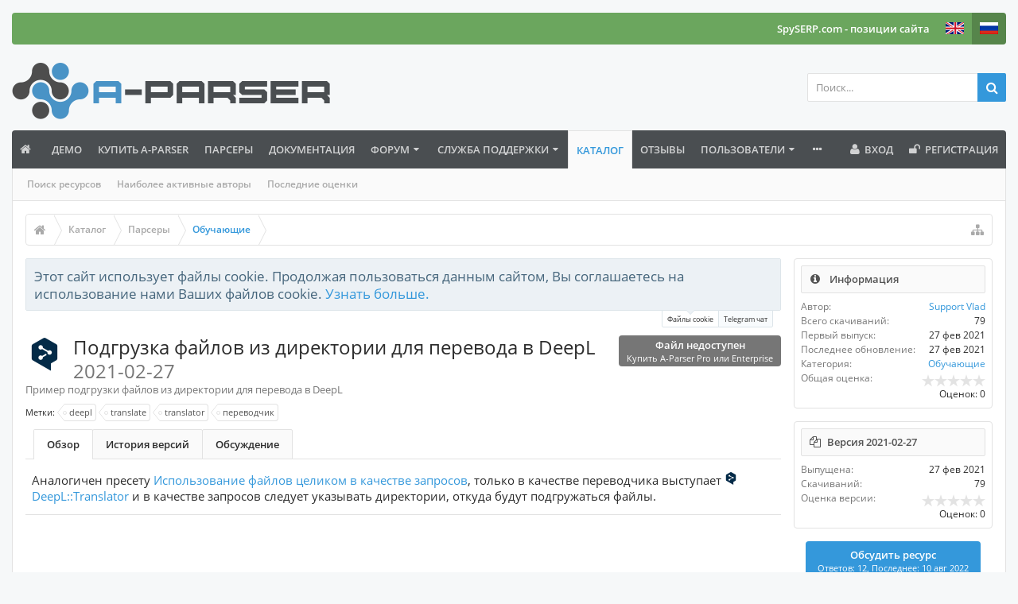

--- FILE ---
content_type: text/html; charset=UTF-8
request_url: https://a-parser.com/resources/420/
body_size: 17343
content:
<!DOCTYPE html>






	
	
		
	




	









	




	




	





	




	
		
	
	
	
		
	


<html id="XenForo" lang="ru-RU" dir="LTR" class="Public NoJs uix_javascriptNeedsInit LoggedOut Sidebar  Responsive pageIsLtr   hasTabLinks  hasSearch   is-sidebarOpen hasRightSidebar is-setWidth navStyle_0 pageStyle_0 hasFlexbox" xmlns:fb="http://www.facebook.com/2008/fbml">
<head>
<!-- Google Tag Manager -->
<!-- End Google Tag Manager -->


	<meta charset="utf-8" />
	<meta http-equiv="X-UA-Compatible" content="IE=Edge,chrome=1" />
	
		<meta name="viewport" content="width=device-width, initial-scale=1" />
	
	
		<base href="https://a-parser.com/" />
	

	<title>Подгрузка файлов из директории для перевода в DeepL | A-Parser - парсер для профессионалов SEO</title>

	<noscript><style>.JsOnly, .jsOnly { display: none !important; }</style></noscript>
	<link rel="stylesheet" href="css.php?css=xenforo,form,public,parser_icons&amp;style=9&amp;dir=LTR&amp;d=1768136979" />

	<link rel="stylesheet" href="css.php?css=bb_code,facebook,login_bar,message_simple,moderator_bar,nat_public_css,notices,panel_scroller,rating,resource_update,resource_view,resource_view_header,resource_view_tabs,sidebar_share_page,twitter,uix_extendedFooter&amp;style=9&amp;dir=LTR&amp;d=1768136979" />


	<link rel="stylesheet" href="css.php?css=uix,uix_style&amp;style=9&amp;dir=LTR&amp;d=1768136979" />

	<style>
	/*** UIX -- PER USER STYLES ***/

	

	


	

</style>

	<link rel="stylesheet" href="css.php?css=EXTRA&amp;style=9&amp;dir=LTR&amp;d=1768136979" />

	

	<style>
/* Node Styling */
.node.node_13 > .nodeInfo {.subForumList { display:none; }}
</style>

	

	

	<script type="ee359210d51f705dd6ea0d69-text/javascript">

	(function(i,s,o,g,r,a,m){i['GoogleAnalyticsObject']=r;i[r]=i[r]||function(){
	(i[r].q=i[r].q||[]).push(arguments)},i[r].l=1*new Date();a=s.createElement(o),
	m=s.getElementsByTagName(o)[0];a.async=1;a.src=g;m.parentNode.insertBefore(a,m)
	})(window,document,'script','https://www.google-analytics.com/analytics.js','ga');
	
	ga('create', 'UA-29440609-2', 'auto');
	ga('send', 'pageview');

</script>
	
	












<link href="styles/uix/uix/css/font-awesome.min.css" rel="stylesheet">
<link href='//fonts.googleapis.com/css?family=Open+Sans:300,400,700,600' rel='stylesheet' type='text/css'>


<script src="https://ajax.googleapis.com/ajax/libs/jquery/1.11.0/jquery.min.js" type="ee359210d51f705dd6ea0d69-text/javascript"></script>




<!--[if lt IE 9]>
	

<![endif]-->



	
	<link rel="apple-touch-icon" href="https://a-parser.com/styles/default/xenforo/logo-a-parser.og.png" />
	<link rel="alternate" type="application/rss+xml" title="RSS-лента для A-Parser - парсер для профессионалов SEO" href="forum/-/index.rss" />
	<meta name="description" content="Пример подгрузки файлов из директории для перевода в DeepL" />
	
	<link rel="canonical" href="https://a-parser.com/resources/420/" />
		<meta property="og:site_name" content="A-Parser - парсер для профессионалов SEO" />
	
	<meta property="og:image" content="https://a-parser.com/styles/default/xenforo/logo-a-parser.og.png" />
	<meta property="og:type" content="article" />
	<meta property="og:url" content="https://a-parser.com/resources/420/" />
	<meta property="og:title" content="Подгрузка файлов из директории для перевода в DeepL" />
	
	
	<meta property="fb:app_id" content="554422988072323" />
	




	
		<meta name="theme-color" content="rgb(52, 152, 219)">
		<meta name="msapplication-TileColor" content="rgb(52, 152, 219)">
	
	
	<link rel="stylesheet" href="/members/resources/MembersArea-all_1.css" />
    <link rel="stylesheet" href="/members/resources/MembersArea-all_2.css" />
    <link rel="stylesheet" href="/members/icons.css" />

</head>

<body class="domain1">
	<!-- Google Tag Manager (noscript) -->
	<noscript><iframe src="https://www.googletagmanager.com/ns.html?id=GTM-P9P8VBK"
	height="0" width="0" style="display:none;visibility:hidden"></iframe></noscript>
	<!-- End Google Tag Manager (noscript) -->

	

	
		

<div id="loginBar">
	<div class="pageContent">
		<span class="helper"></span>
	</div>
	<div class="pageWidth">

		

	</div>
</div>
	

	
		
		<div class="js-uix_panels uix_panels ">
			
				

<aside class="js-sidePanelWrapper sidePanelWrapper  sidePanelWrapper--left">
	<a href="#" class="js-panelMask uix_panelMask"></a>
	
		<div class="sidePanel sidePanel--nav">
			<nav>
<ul class="sidePanel__navTabs">
	
							<!-- home -->
							
								
								<li class="navTab home"><a href="https://a-parser.com" class="navLink">Главная</a></li>
								
							


								<!-- extra tabs: home -->
								
								
									
									
									
										
											<li class="navTab nodetab118 ">
												<a href="https://a-parser.com/pages/demo/" class="navLink">Демо</a>
											</li>
										
									
								
									
									
									
										
											<li class="navTab nodetab6 ">
												<a href="https://a-parser.com/pages/buy/" class="navLink">Купить A-Parser</a>
											</li>
										
									
								
									
									
										
										
									
									
										
											<li class="navTab nodetab67 ">
												<a href="/wiki/parsers/" class="navLink">Парсеры</a>
											</li>
										
									
								
									
									
									
										
											<li class="navTab nodetab224 ">
												<a href="https://a-parser.com/link-forums/224/" class="navLink">Документация</a>
											</li>
										
									
								
								


								<!-- forums -->
								
									
										<li class="navTab forums ">
											<a href="https://a-parser.com/forum/" class="navLink">Форум</a>
											<a href="https://a-parser.com/forum/" class="SplitCtrl"><i class="uix_icon js-offcanvasIcon uix_icon-expandDropdown"></i></a>
								
											<div class="tabLinks">
									
													<ul class="secondaryContent blockLinksList">
													
														
														<li><a href="search/?type=post">Поиск сообщений</a></li>
														
														<li><a href="find-new/posts" rel="nofollow">Последние сообщения</a></li>
													
													</ul>
									
											</div>
										</li>
								
								

								<!-- extra tabs: middle -->
								
								
									
									
									
										
											<li class="navTab BR_supportTicket ">
								
											<a href="https://a-parser.com/support-tickets/" class="navLink">Служба поддержки</a>
											<a href="https://a-parser.com/support-tickets/" class="SplitCtrl"><i class="uix_icon js-offcanvasIcon uix_icon-expandDropdown"></i></a>
								
											<div class="tabLinks">
												
	<ul class="secondaryContent blockLinksList">
		
			
	<li><a href="support-tickets/open" >Опубликовать новый тикет</a></li>




	<li><a href="support-tickets/knowledge-base">База знаний</a></li>


		
	</ul>

											</div>
										</li>
										
									
								
									
									
									
										
											<li class="navTab resources selected">
								
											<a href="https://a-parser.com/resources/" class="navLink">Каталог</a>
											<a href="https://a-parser.com/resources/" class="SplitCtrl"><i class="uix_icon js-offcanvasIcon uix_icon-expandDropdown"></i></a>
								
											<div class="tabLinks">
												<ul class="secondaryContent blockLinksList">
	<li><a href="search/?type=resource_update">Поиск ресурсов</a></li>
	<li><a href="resources/authors">Наиболее активные авторы</a></li>
	<li><a href="resources/reviews">Последние оценки</a></li>
	
	
	
</ul>
											</div>
										</li>
										
									
								
									
									
									
										
											<li class="navTab nodetab66 ">
												<a href="https://a-parser.com/pages/reviews/" class="navLink">Отзывы</a>
											</li>
										
									
								
								


								<!-- members -->
								
									
											<li class="navTab members ">

												<a href="https://a-parser.com/users/" class="navLink">Пользователи</a>
												<a href="https://a-parser.com/users/" class="SplitCtrl"><i class="uix_icon js-offcanvasIcon uix_icon-expandDropdown"></i></a>
									
												<div class="tabLinks">
									
													<ul class="secondaryContent blockLinksList">
													
														<li><a href="users/">Выдающиеся пользователи</a></li>
														
														<li><a href="online/">Сейчас на форуме</a></li>
														<li><a href="recent-activity/">Недавняя активность</a></li>
														<li><a href="find-new/profile-posts">Новые сообщения профиля</a></li>
													
													</ul>
									
											</div>
										</li>
								

								<!-- extra tabs: end -->
								
								
									
										
											<li class="navTab nodetab58 ">
												<a href="https://a-parser.com/pages/members-area/" class="navLink">Личный кабинет</a>
											</li>
										
									
								
									
										
											<li class="navTab nodetab62 ">
												<a href="https://a-parser.com/pages/affiliate/" class="navLink">Партнерская программа</a>
											</li>
										
									
								
								

	

</ul>
</nav>
		</div>
	
</aside>
			
			
				

<aside class="js-sidePanelWrapper sidePanelWrapper  sidePanelWrapper--right">
	<a href="#" class="js-panelMask uix_panelMask"></a>
	
		
			<div class="sidePanel sidePanel--login">
				<form action="login/login" method="post" class="xenForm--uixLoginForm xenForm">

	<dl class="ctrlUnit fullWidth">
		<dt><label for="ctrl_pageLogin_login">Ваше имя или e-mail:</label></dt>
		<dd><input type="text" name="login" value="" id="ctrl_pageLogin_login" class="textCtrl uix_fixIOSClickInput" tabindex="21" /></dd>
	</dl>

	<dl class="ctrlUnit fullWidth">
		<dt><label for="ctrl_pageLogin_password">Пароль:</label></dt>
		<dd>
			<input type="password" name="password" class="textCtrl uix_fixIOSClickInput" id="ctrl_pageLogin_password" tabindex="22" />
			<div><a href="lost-password/" class="OverlayTrigger OverlayCloser" tabindex="26">Забыли пароль?</a></div>
		</dd>
	</dl>

	

	<dl class="ctrlUnit submitUnit">
		<dd>
			<input type="submit" class="button primary" value="Вход" data-loginPhrase="Вход" data-signupPhrase="Регистрация" tabindex="24" />
			<label class="rememberPassword"><input type="checkbox" name="remember" value="1" id="ctrl_pageLogin_remember" tabindex="23" /> Запомнить меня</label>
		</dd>
	</dl>

	
	<dl class="ctrlUnit fullWidth">
	

	
		
		<dt></dt>
		<dd><a href="register/facebook?reg=1" class="fbLogin" tabindex="210"><span>Войти через Facebook</span></a></dd>
	

	
		
		<dt></dt>
		<dd><a href="register/twitter?reg=1" class="twitterLogin" tabindex="210"><span>Войти через Twitter</span></a></dd>
	

	

	
	</dl>
	

	<input type="hidden" name="cookie_check" value="1" />
	<input type="hidden" name="_xfToken" value="" />
	<input type="hidden" name="redirect" value="/resources/420/" />
	

</form>
			</div>
		
	
</aside>
			

			<div class="mainPanelWrapper">
				<a href="#" class="js-panelMask uix_panelMask"></a>

	

	

<div class="uix_wrapperFix" style="height: 1px; margin-bottom: -1px;"></div>

<div id="uix_wrapper">
<div class="uix_wrapperFix" style="height: 1px; margin-bottom: -1px;"></div>

<div id="headerMover">
	<div id="headerProxy"></div>
<header>
	


<div id="header">
	



<div id="userBar" class="header__blockItem stickyTop ">


	<div class="sticky_wrapper">

	
	<div class="pageWidth">
	

		<div class="pageContent">

			<div class="navTabs">

			

				

					

					


						<ul class="navRight visitorTabs">

						

							
							
							<li class="navTab">
								
									<a href="https://spyserp.com/ru/?utm_source=a-parser&utm_medium=link&utm_campaign=userbar&utm_content=lang_ru" class="navLink NoPopupGadget">
										SpySERP.com - позиции сайта
									</a>
								
							</li>

							<li class="navTab"><a href="https://en.a-parser.com/" class="navLink NoPopupGadget"><img style="width: 23px; padding-top:12px;" src="/img/lang/en.png"></a></li>
							<li class="navTab selected"><a href="https://a-parser.com/" class="navLink NoPopupGadget"><img style="width: 23px; padding-top:12px;" src="/img/lang/ru.png"></a></li>


							
								
							

							

							

							

							

							

						

						</ul>

					


					


				

			</div>

			<span class="helper"></span>
		</div>
	</div>
	</div>
</div>




	

	
		<div id="logoBlock" class="header__blockItem withSearch">

	
	<div class="pageWidth">
	

		<div class="pageContent">

		

		
		<div id="logo"><a href="https://a-parser.com">
			<span></span>
			<img src="img/logo-ap@2x.png" alt="A-Parser - парсер для профессионалов SEO" />
			
		</a></div>
		

		
			

<div id="searchBar" class="hasSearchButton">
	
	<i id="QuickSearchPlaceholder" class="uix_icon uix_icon-search" title="Поиск"></i>

	
		

	

	<div id="uix_searchMinimal">
		<form action="search/search" method="post">
			<i id="uix_searchMinimalClose" class="uix_icon uix_icon-close"  title="Закрыть"></i>
			<i id="uix_searchMinimalOptions" class="uix_icon uix_icon-cog" title="Настройки"></i>
			<div id="uix_searchMinimalInput" >
				<input type="search" name="keywords" value="" placeholder="Поиск..." results="0" />
			</div>
			<input type="hidden" name="_xfToken" value="" />
		</form>
	</div>





	


	<fieldset id="QuickSearch">
		<form action="search/search" method="post" class="formPopup">

			<div class="primaryControls">
				<!-- block: primaryControls -->
				<i class="uix_icon uix_icon-search" onclick="if (!window.__cfRLUnblockHandlers) return false; $(&quot;#QuickSearch form&quot;).submit()" data-cf-modified-ee359210d51f705dd6ea0d69-=""></i>
				<input type="search" name="keywords" value="" class="textCtrl" placeholder="Поиск..." results="0" title="Введите параметры поиска и нажмите ввод" id="QuickSearchQuery" />
				<!-- end block: primaryControls -->
			</div>

			<div class="secondaryControls">
				<div class="controlsWrapper">

					<!-- block: secondaryControls -->
					<dl class="ctrlUnit">
						<dt></dt>
						<dd><ul>
							<li><label><input type="checkbox" name="title_only" value="1"
								id="search_bar_title_only" class="AutoChecker"
								data-uncheck="#search_bar_thread" /> Искать только в заголовках</label></li>
						</ul></dd>
					</dl>

					<dl class="ctrlUnit">
						<dt><label for="searchBar_users">Сообщения пользователя:</label></dt>
						<dd>
							<input type="text" name="users" value="" class="textCtrl AutoComplete" id="searchBar_users" />
							<p class="explain">Имена участников (разделяйте запятой).</p>
						</dd>
					</dl>

					<dl class="ctrlUnit">
						<dt><label for="searchBar_date">Новее чем:</label></dt>
						<dd><input type="date" name="date" value="" class="textCtrl" id="searchBar_date" /></dd>
					</dl>

					
					<dl class="ctrlUnit">
						<dt></dt>
						<dd><ul>
								
									<li>
	<label title="Искать только в Обучающие"><input type="checkbox" name="type[resource_update][categories][]" value="8" checked="checked" /> Искать только в этой категории</label>

<ul>
	<li><label><input type="checkbox" name="type[resource_update][is_resource]" value="1" /> Искать только в описаниях ресурсов</label>
</ul></li>
								
						</ul></dd>
					</dl>
					
				</div>
				<!-- end block: secondaryControls -->

				<dl class="ctrlUnit submitUnit">
					<dt></dt>
					<dd>
						<input type="submit" value="Поиск" class="button primary Tooltip" title="Искать" />
						<a href="search/" class="button moreOptions Tooltip" title="Расширенный поиск">Больше...</a>
						<div class="Popup" id="commonSearches">
							<a rel="Menu" class="button NoPopupGadget Tooltip" title="Быстрый поиск" data-tipclass="flipped"><span class="arrowWidget"></span></a>
							<div class="Menu">
								<div class="primaryContent menuHeader">
									<h3>Быстрый поиск</h3>
								</div>
								<ul class="secondaryContent blockLinksList">
									<!-- block: useful_searches -->
									<li><a href="find-new/posts?recent=1" rel="nofollow">Последние сообщения</a></li>
									
									<!-- end block: useful_searches -->
								</ul>
							</div>
						</div>
					</dd>
				</dl>

			</div>

			<input type="hidden" name="_xfToken" value="" />
		</form>
	</fieldset>
	

</div>
		

		<span class="helper"></span>
		</div>
	</div>
</div>
	

	



<div id="navigation" class="header__blockItem  stickyTop">
	<div class="sticky_wrapper">
		<div class="uix_navigationWrapper">
		
		<div class="pageWidth">
		
			<div class="pageContent">
				<nav>
					<div class="navTabs">
						
							<ul class="publicTabs navLeft">

							

							





	

	
		
	


	

	
		
	













	<li class="navTab  navTab--panelTrigger navTab--navPanelTrigger PopupClosed">
		<a class="navLink js-leftPanelTrigger" href="#">
			<i class="uix_icon uix_icon-menu"></i><span class="trigger__phrase">Menu</span>
		</a>
	</li>



							<!-- home -->
							
								
								<li class="navTab home PopupClosed"><a href="https://a-parser.com" class="navLink"><i class="uix_icon uix_icon-home" title="Главная"></i></a></li>
								
							


								<!-- extra tabs: home -->
								
								
									
									
									
										
											<li class="navTab nodetab118 PopupClosed">
												<a href="https://a-parser.com/pages/demo/" class="navLink">Демо</a>
												
											</li>
										
									
								
									
									
									
										
											<li class="navTab nodetab6 PopupClosed">
												<a href="https://a-parser.com/pages/buy/" class="navLink">Купить A-Parser</a>
												
											</li>
										
									
								
									
									
										
										
									
									
										
											<li class="navTab nodetab67 PopupClosed">
												<a href="/wiki/parsers/" class="navLink">Парсеры</a>
												
											</li>
										
									
								
									
									
									
										
											<li class="navTab nodetab224 PopupClosed">
												<a href="https://a-parser.com/link-forums/224/" class="navLink">Документация</a>
												
											</li>
										
									
								
								


								<!-- forums -->
								
									
										<li class="navTab forums Popup PopupControl PopupClosed">
											<a href="https://a-parser.com/forum/" class="navLink">Форум</a>
											<a href="https://a-parser.com/forum/" class="SplitCtrl" rel="Menu"></a>
	
											<div class="Menu JsOnly tabMenu forumsTabLinks">
												
													<div class="primaryContent menuHeader">
														<h3>Форум</h3>
														<div class="muted">Быстрые ссылки</div>
													</div>
									
													<ul class="secondaryContent blockLinksList">
													
														
														<li><a href="search/?type=post">Поиск сообщений</a></li>
														
														<li><a href="find-new/posts" rel="nofollow">Последние сообщения</a></li>
													
													</ul>
									
													
												
									
											</div>
										</li>
								
								

								<!-- extra tabs: middle -->
								
								
									
									
									
										
										<li class="navTab BR_supportTicket Popup PopupControl PopupClosed">
	
											<a href="https://a-parser.com/support-tickets/" class="navLink">Служба поддержки</a>
											<a href="https://a-parser.com/support-tickets/" class="SplitCtrl" rel="Menu"></a>
											
											<div class="Menu JsOnly tabMenu BR_supportTicketTabLinks">
												
													<div class="primaryContent menuHeader">
														<h3>Служба поддержки</h3>
														<div class="muted">Быстрые ссылки</div>
													</div>
													
	<ul class="secondaryContent blockLinksList">
		
			
	<li><a href="support-tickets/open" >Опубликовать новый тикет</a></li>




	<li><a href="support-tickets/knowledge-base">База знаний</a></li>


		
	</ul>

													
												
											</div>
										</li>
										
									
								
									
									
									
										
										<li class="navTab resources selected">
	
											<a href="https://a-parser.com/resources/" class="navLink">Каталог</a>
											<a href="https://a-parser.com/resources/" class="SplitCtrl" rel="Menu"></a>
											
											<div class="tabLinks resourcesTabLinks">
												
													<div class="primaryContent menuHeader">
														<h3>Каталог</h3>
														<div class="muted">Быстрые ссылки</div>
													</div>
													<ul class="secondaryContent blockLinksList">
	<li><a href="search/?type=resource_update">Поиск ресурсов</a></li>
	<li><a href="resources/authors">Наиболее активные авторы</a></li>
	<li><a href="resources/reviews">Последние оценки</a></li>
	
	
	
</ul>
													
												
											</div>
										</li>
										
									
								
									
									
									
										
											<li class="navTab nodetab66 PopupClosed">
												<a href="https://a-parser.com/pages/reviews/" class="navLink">Отзывы</a>
												
											</li>
										
									
								
								


								<!-- members -->
								
									
										<li class="navTab members Popup PopupControl PopupClosed">
	
											<a href="https://a-parser.com/users/" class="navLink">Пользователи</a>
											<a href="https://a-parser.com/users/" class="SplitCtrl" rel="Menu"></a>
	
											<div class="Menu JsOnly tabMenu membersTabLinks">
												
													<div class="primaryContent menuHeader">
														<h3>Пользователи</h3>
														<div class="muted">Быстрые ссылки</div>
													</div>
									
													<ul class="secondaryContent blockLinksList">
													
														<li><a href="users/">Выдающиеся пользователи</a></li>
														
														<li><a href="online/">Сейчас на форуме</a></li>
														<li><a href="recent-activity/">Недавняя активность</a></li>
														<li><a href="find-new/profile-posts">Новые сообщения профиля</a></li>
													
													</ul>
									
													
												
									
											</div>
										</li>
								

								<!-- extra tabs: end -->
								
								
									
										
											<li class="navTab nodetab58 PopupClosed">
												<a href="https://a-parser.com/pages/members-area/" class="navLink">Личный кабинет</a>
												
											</li>
										
									
								
									
										
											<li class="navTab nodetab62 PopupClosed">
												<a href="https://a-parser.com/pages/affiliate/" class="navLink">Партнерская программа</a>
												
											</li>
										
									
								
								

								<!-- responsive popup -->
								<li class="navTab navigationHiddenTabs navTab--justIcon Popup PopupControl PopupClosed" style="display:none">

									<a rel="Menu" class="navLink NoPopupGadget uix_dropdownDesktopMenu"><i class="uix_icon uix_icon-navOverflow"></i><span class="uix_hide menuIcon">Меню</span></a>

									<div class="Menu JsOnly blockLinksList primaryContent" id="NavigationHiddenMenu"></div>
								</li>

								
								<!-- no selection -->
								
								

								
									
									
								

							</ul>


							


								<ul class="navRight visitorTabs">

								

									

									

									

									
										

	<li class="navTab login PopupClosed">
		
			<a href="login/" class="navLink uix_dropdownDesktopMenu OverlayTrigger" data-cacheOverlay="false">
				<i class="uix_icon uix_icon-signIn"></i> 
				<strong class="loginText">Вход</strong>
			</a>
		

		

	</li>

	
	<li class="navTab register PopupClosed">
		<a href="register/" class="navLink">
			<i class="uix_icon uix_icon-register"></i> 
			<strong>Регистрация</strong>
		</a>
	</li>
	


									

									

									





	

	
		
	


	

	
		
	











									

								

								</ul>

							

							


						
					</div>

				<span class="helper"></span>

				</nav>
			</div>
		</div>
		</div>
	</div>
</div>



	
</div>

	
	
</header>

<div id="content" class="resource_description">
	
	<div class="pageWidth">
		<div class="pageContent">
	
			<!-- main content area -->

			

			

			
			
			<div class="breadBoxTop  ">
				
				

<nav>

	

	
		
			
		
			
		
	

	<fieldset class="breadcrumb">
		<a href="misc/quick-navigation-menu" class="OverlayTrigger jumpMenuTrigger" data-cacheOverlay="true" title="Открыть быструю навигацию"><i class="uix_icon uix_icon-sitemap"></i><!--Перейти к...--></a>

		<div class="boardTitle"><strong>A-Parser - парсер для профессионалов SEO</strong></div>

		<span class="crumbs">
			
				<span class="crust homeCrumb" itemscope="itemscope" itemtype="http://data-vocabulary.org/Breadcrumb">
					<a href="https://a-parser.com" class="crumb" rel="up" itemprop="url"><span itemprop="title"><i class="uix_icon uix_icon-home" title="Главная"></i><span class="uix_breadcrumb__home__title">Главная</span></span></a>
					<span class="arrow"><span></span></span>
				</span>
			

			
				<span class="crust selectedTabCrumb" itemscope="itemscope" itemtype="http://data-vocabulary.org/Breadcrumb">
					<a href="https://a-parser.com/resources/" class="crumb" rel="up" itemprop="url"><span itemprop="title">Каталог</span></a>
					<span class="arrow"><span>&gt;</span></span>
				</span>
			

			
				
					<span class="crust" itemscope="itemscope" itemtype="http://data-vocabulary.org/Breadcrumb">
						<a href="https://a-parser.com/resources/categories/4/" class="crumb" rel="up" itemprop="url"><span itemprop="title">Парсеры</span></a>
						<span class="arrow"><span>&gt;</span></span>
					</span>
				
					<span class="crust" itemscope="itemscope" itemtype="http://data-vocabulary.org/Breadcrumb">
						<a href="https://a-parser.com/resources/categories/8/" class="crumb" rel="up" itemprop="url"><span itemprop="title">Обучающие</span></a>
						<span class="arrow"><span>&gt;</span></span>
					</span>
				
			
		</span>
	</fieldset>
</nav>
				
			</div>
			
			

			

			

			

			


	
	
	
	
	

	


	

			
				<div class="uix_contentFix">
					<div class="mainContainer">

			
					<div class="mainContent">
						<!--[if lt IE 8]>
							<p class="importantMessage">Вы используете устаревший браузер. Этот и другие сайты могут отображаться в нём некорректно.<br />Необходимо обновить браузер или попробовать использовать <a href="https://www.google.com/chrome/browser/" target="_blank">другой</a>.</p>
						<![endif]-->

						
						
						





<div class="PanelScroller Notices" data-vertical="0" data-speed="400" data-interval="4000">
	<div class="scrollContainer">
		<div class="PanelContainer">
			<ol class="Panels">
				
					<li class="panel Notice DismissParent notice_notice_cookies " data-notice="notice_cookies">
	
	<div class="baseHtml noticeContent">Этот сайт использует файлы cookie. Продолжая пользоваться данным сайтом, Вы соглашаетесь на использование нами Ваших файлов cookie. <a href="help/cookies">Узнать больше.</a></div>
	
	
</li>
				
					<li class="panel Notice DismissParent notice_5 " data-notice="5">
	
	<div class="baseHtml noticeContent">Вступайте в наш Telegram чат: <a href="https://t.me/a_parser">https://t.me/a_parser</a> Нас уже 2600+ и мы растем!</div>
	
	
		<a href="account/dismiss-notice?notice_id=5"
			title="Скрыть объявление" class="DismissCtrl Tooltip" data-offsetx="7" data-tipclass="flipped">Скрыть объявление</a>
</li>
				
			</ol>
		</div>
	</div>
	
	<div class="navContainer">
		<span class="navControls Nav JsOnly">
			
				<a id="nnotice_cookies" href="/resources/420/#nnotice_cookies" class="current">
					<span class="arrow"><span></span></span>
					<!--1 -->Файлы cookie</a>
			
				<a id="n5" href="/resources/420/#n5">
					<span class="arrow"><span></span></span>
					<!--2 -->Telegram чат</a>
			
		</span>
	</div>
</div>





						
						

						

						
						
						

						

						<!-- main template -->
						














<div class="resourceInfo">

	
		<ul class="primaryLinks ">
		
			
				<li><label class="downloadButton downloadDisabled">
					<a href="#" id="download_preset" class="inner">
						Файл недоступен
						
							<small class="minorText">Купить A-Parser Pro или Enterprise</small>
						
					</a>
					
				</label></li>
			

			
		
		</ul>
	

	<div class="resourceImage">
		
			<img src="data/resource_icons/0/420.jpg?1614425748" alt="" class="resourceIcon" />
		
	</div>

	<h1>Подгрузка файлов из директории для перевода в DeepL <span class="muted">2021-02-27</span></h1>
	<p class="tagLine muted">Пример подгрузки файлов из директории для перевода в DeepL</p>

</div>






	<div class="tagBlock TagContainer">
	Метки:
	
		<ul class="tagList">
		
			<li><a href="tags/deepl/" class="tag"><span class="arrow"></span>deepl</a></li>
		
			<li><a href="tags/translate/" class="tag"><span class="arrow"></span>translate</a></li>
		
			<li><a href="tags/translator/" class="tag"><span class="arrow"></span>translator</a></li>
		
			<li><a href="tags/perevodchik/" class="tag"><span class="arrow"></span>переводчик</a></li>
		
		</ul>
	
	
</div>




<div class="resourceTabs">
	
	<ul class="tabs">
	
		<li class="resourceTabDescription active">
			<a href="resources/420/">Обзoр</a>
		</li>
				
		
		
		
		<li class="resourceTabHistory ">
			<a href="resources/420/history">История версий</a>
			</li>
		<li class="resourceTabDiscussion ">
			<a href="threads/6733/">Обсуждение</a>
		</li>
	
	</ul>
</div>

<div class="innerContent">
	



<div class="updateContainer section">
	<ol>
		




<li class="primaryContent messageSimple resourceUpdate" id="update-619" data-author="Support Vlad">

	

	<a href="users/16560/" class="avatar Av16560m" data-avatarhtml="true"><img src="data/avatars/m/16/16560.jpg?1586782475" width="96" height="96" alt="Support Vlad" /></a>

	

	

	<article><blockquote class="ugc baseHtml messageText">
		
				
	

			
		Аналогичен пресету <a href="https://a-parser.com/resources/338/" class="internalLink">Использование файлов целиком в качестве запросов</a>, только в качестве переводчика выступает <img src="/img/parsers/deepl-translator.png" alt="DeepL::Translator" width="16" height="16" /> <a href="/docs/parsers/deepl-translator">DeepL::Translator</a> и в качестве запросов следует указывать директории, откуда будут подгружаться файлы.
		
				
			
	</blockquote></article>

	

	

	<div class="messageMeta">
		<span class="privateControls">
			
			
			
			
			
			
			
			
			
		</span>
		
	</div>

	<div id="likes-update-619"></div>
</li>
	</ol>
</div>








</div>

						

						
							<!-- login form, to be moved to the upper drop-down -->
							







<form action="login/login" method="post" class="xenForm eAuth" id="login" style="display:none">

	
		<ul id="eAuthUnit">
			
				
				
					
					<li><a href="register/facebook?reg=1" class="fbLogin" tabindex="110"><span>Войти через Facebook</span></a></li>
				
				
				
					
					<li><a href="register/twitter?reg=1" class="twitterLogin" tabindex="110"><span>Войти через Twitter</span></a></li>
				
				
				
				
			
		</ul>
	

	<div class="ctrlWrapper">
		<dl class="ctrlUnit">
			<dt><label for="LoginControl">Ваше имя или e-mail:</label></dt>
			<dd><input type="text" name="login" id="LoginControl" class="textCtrl" tabindex="101" /></dd>
		</dl>
	
	
		<dl class="ctrlUnit">
			<dt>
				<label for="ctrl_password">У Вас уже есть учётная запись?</label>
			</dt>
			<dd>
				<ul>
					<li><label for="ctrl_not_registered"><input type="radio" name="register" value="1" id="ctrl_not_registered" tabindex="105" />
						Нет, зарегистрироваться сейчас.</label></li>
					<li><label for="ctrl_registered"><input type="radio" name="register" value="0" id="ctrl_registered" tabindex="105" checked="checked" class="Disabler" />
						Да, мой пароль:</label></li>
					<li id="ctrl_registered_Disabler">
						<input type="password" name="password" class="textCtrl" id="ctrl_password" tabindex="102" />
						<div class="lostPassword"><a href="lost-password/" class="OverlayTrigger OverlayCloser" tabindex="106">Забыли пароль?</a></div>
					</li>
				</ul>
			</dd>
		</dl>
	
		
		<dl class="ctrlUnit submitUnit">
			<dt></dt>
			<dd>
				<input type="submit" class="button primary" value="Вход" tabindex="104" data-loginPhrase="Вход" data-signupPhrase="Регистрация" />
				<label for="ctrl_remember" class="rememberPassword"><input type="checkbox" name="remember" value="1" id="ctrl_remember" tabindex="103" /> Запомнить меня</label>
			</dd>
		</dl>
	</div>

	<input type="hidden" name="cookie_check" value="1" />
	<input type="hidden" name="redirect" value="/resources/420/" />
	<input type="hidden" name="_xfToken" value="" />

</form>
						
					</div>
			

					</div>

					<!-- sidebar -->
					<aside class="uix_mainSidebar">
						<div class="inner_wrapper">
							<div class="sidebar">
								
								
								
								
	

	

	<div class="section statsList" id="resourceInfo">
		<div class="secondaryContent">
		
			<h3>
				Информация
				
			</h3>
			<div class="pairsJustified">
				<dl class="author"><dt>Автор:</dt>
					
						<dd><a href="resources/authors/16560/">Support Vlad</a></dd>
					
				</dl>
				
					<dl class="downloadCount"><dt title="По количеству уникальных пользователей">Всего скачиваний:</dt>
						<dd>79</dd></dl>
				
				<dl class="firstRelease"><dt>Первый выпуск:</dt>
					<dd><span class="DateTime" title="27 фев 2021 в 14:33">27 фев 2021</span></dd></dl>
				<dl class="lastUpdate"><dt>Последнее обновление:</dt>
					<dd><span class="DateTime" title="27 фев 2021 в 14:33">27 фев 2021</span></dd></dl>
				<dl class="resourceCategory"><dt>Категория:</dt>
					<dd><a href="resources/categories/8/">Обучающие</a></dd></dl>
				



	<div class="rating">
		<dl>
			<dt class="prompt muted">Общая оценка:</dt>
			<dd>
				<span class="ratings" title="0,00">
					 <span class="star "></span
					><span class="star "></span
					><span class="star "></span
					><span class="star "></span
					><span class="star "></span>
				</span>

				<span class="RatingValue"><span class="Number" itemprop="average">0</span>/<span itemprop="best">5</span>,</span>
				<span class="Hint">Оценок: 0</span>
			</dd>
		</dl>
	</div>


			</div>

			
		
		</div>
	</div>

	

	
		<div class="section" id="versionInfo">
			<div class="secondaryContent">
			
				<h3>Версия 2021-02-27</h3>

				<div class="pairsJustified">
					<dl class="versionReleaseDate"><dt>Выпущена:</dt>
						<dd><span class="DateTime" title="27 фев 2021 в 14:33">27 фев 2021</span></dd></dl>

					
						<dl class="versionDownloadCount"><dt title="По количеству уникальных пользователей">Скачиваний:</dt>
							<dd>79</dd></dl>
					

					



	<div class="rating">
		<dl>
			<dt class="prompt muted">Оценка версии:</dt>
			<dd>
				<span class="ratings" title="0,00">
					 <span class="star "></span
					><span class="star "></span
					><span class="star "></span
					><span class="star "></span
					><span class="star "></span>
				</span>

				<span class="RatingValue"><span class="Number" itemprop="average">0</span>/<span itemprop="best">5</span>,</span>
				<span class="Hint">Оценок: 0</span>
			</dd>
		</dl>
	</div>



					
				</div>
			
			</div>
		</div>
	

	

	

	

	<a class="callToAction" href="threads/6733/"><span>
		Обсудить ресурс
		<small class="minorText">Ответов: 12, Последнее: 10 авг 2022</small>
	</span></a>

	

	

	

	
	<div class="section">
		<div class="secondaryContent" id="moreAppsByAuthor">
			<h3><a href="resources/authors/16560/" class="concealed">Ещё ресурсы от Support Vlad</a></h3>
			<dl>
			
				<dt style="margin-top: 5px"><a href="resources/407/">Парсинг PDF</a></dt>
					<dd class="muted">Парсинг текста с PDF документов.</dd>
			
				<dt style="margin-top: 5px"><a href="resources/406/">Работа с куками и заголовками на примере соглашения с правилами сайта auto.ru</a></dt>
					<dd class="muted">Рассмотрим два варианта: быстрый (this.request) и простой, но ресурсоемкий (puppeteer).</dd>
			
				<dt style="margin-top: 5px"><a href="resources/313/">Парсер Avito с записью в mysql</a></dt>
					<dd class="muted">Парсинг объявлений Avito с записью в MySQL</dd>
			
				<dt style="margin-top: 5px"><a href="resources/402/">Парсер ссылок локаций для Social::Instagram::Geo</a></dt>
					<dd class="muted">Пример парсера локаций для Social::Instagram::Geo.</dd>
			
				<dt style="margin-top: 5px"><a href="resources/396/">Авторизация на GitHub с использованием puppeteer</a></dt>
					<dd class="muted">Авторизация и парсинг репозиториев с использованием puppeteer на примере GitHub.</dd>
			
			</dl>
		</div>
	</div>
	

	

		
	
	<div class="section infoBlock sharePage">
		<div class="secondaryContent">
			<h3>Поделиться этой страницей</h3>
			
				
				
					<div class="tweet shareControl">
						<a href="https://twitter.com/share" class="twitter-share-button" data-count="horizontal"
							data-lang="ru-RU"
							data-url="https://a-parser.com/resources/420/"
							data-via="a_parser"
							>Tweet</a>
					</div>
						
				
					
						
			
		</div>
	</div>


	


								
								
							</div>
						</div>
					</aside>
				</div>
			

			
			
				<div class="breadBoxBottom">

<nav>

	

	
		
			
		
			
		
	

	<fieldset class="breadcrumb">
		<a href="misc/quick-navigation-menu" class="OverlayTrigger jumpMenuTrigger" data-cacheOverlay="true" title="Открыть быструю навигацию"><i class="uix_icon uix_icon-sitemap"></i><!--Перейти к...--></a>

		<div class="boardTitle"><strong>A-Parser - парсер для профессионалов SEO</strong></div>

		<span class="crumbs">
			
				<span class="crust homeCrumb">
					<a href="https://a-parser.com" class="crumb"><span><i class="uix_icon uix_icon-home" title="Главная"></i><span class="uix_breadcrumb__home__title">Главная</span></span></a>
					<span class="arrow"><span></span></span>
				</span>
			

			
				<span class="crust selectedTabCrumb">
					<a href="https://a-parser.com/resources/" class="crumb"><span>Каталог</span></a>
					<span class="arrow"><span>&gt;</span></span>
				</span>
			

			
				
					<span class="crust">
						<a href="https://a-parser.com/resources/categories/4/" class="crumb"><span>Парсеры</span></a>
						<span class="arrow"><span>&gt;</span></span>
					</span>
				
					<span class="crust">
						<a href="https://a-parser.com/resources/categories/8/" class="crumb"><span>Обучающие</span></a>
						<span class="arrow"><span>&gt;</span></span>
					</span>
				
			
		</span>
	</fieldset>
</nav></div>
			
			

			

			</div>
	
		</div>
	</div>
	

</div>

<footer>
	










<div class="footer">
	<div class="pageWidth">
		<div class="pageContent">
			

				
				
					<dl class="choosers chooser_widthToggle">
						<dt>Toggle Width</dt>
						<dd><a href="javascript: uix.toggleWidth.toggle()" class='Tooltip' title="Toggle Width" rel="nofollow"><span class="uix_icon js-widthIcon uix_icon-expandWidth"></span></a></dd>
					</dl>
				
				
				
				
				<ul class="footerLinks">
					<li>
	<div class="Popup">
		<a href="https://a-parser.com/support-tickets/" rel="Menu">Служба поддержки</a>
		
			<div class="Menu">
				<div class="primaryContent menuHeader"><h3>Служба поддержки</h3></div>
				<ul class="secondaryContent blockLinksList">
					
						
	<li><a href="support-tickets/open" >Опубликовать новый тикет</a></li>




	<li><a href="support-tickets/knowledge-base">База знаний</a></li>


					
				</ul>
			</div>
		
	</div>
</li>
						<li><a href="https://a-parser.com" class="homeLink">Главная</a></li>
						
							<li><a href="/pages/support/" >Обратная связь</a></li>
						
						<li><a href="help/">Помощь</a></li>
					
					
						<li><a href="help/terms">Условия и правила</a></li>
						
					
					<li class="topLink"><a href="/resources/420/#XenForo"><i class="uix_icon uix_icon-jumpToTop"></i> <span class="uix_hide">Вверх</span></a></li>
				</ul>
				

			

			<span class="helper"></span>

			
		</div>
	</div>
</div>

<div id="uix_stickyFooterSpacer"></div>






	
	
	
	
	
	
	
	
	
	
	
	
	
	
	
	
	
	







<div class="bigFooter">
	<div class="pageWidth">
		<div class="pageContent">
			

			


			<ul class="bigFooterRow bigFooterRow--mainRow bigFooterRow--has4Columns">
				<li class="bigFooterCol bigFooterCol--col1">
					<div class="section">

						
							<h3 class="bigFooterHeader">
								<i class="uix_icon fa fa-info-circle"></i>
								О нас
							</h3>

							<strong>A-Parser</strong> разрабатывается с прицелом на парсинг и обработку больших объемов информации. Мы стремимся выпускать качественный и лучший на рынке продукт, который объединяет в себе более 10 лет опыта работы в индустрии парсинга. A-Parser активно развивается используя передовые технологии, что в конечном итоге дает вам больше результатов еще быстрее.
						

					</div>
				</li>
				<li class="bigFooterCol bigFooterCol--col2">
					<div class="section">

						
							<h3 class="bigFooterHeader">
								<i class="uix_icon fa fa-caret-square-o-right"></i>
								Быстрая навигация
							</h3>

							<ul class="footerMenu">
<li><a href="/">Главная</a></li>
<li><a href="/pages/demo/">Демо</a></li>
<li><a href="/pages/buy/">Купить А-Парсер</a></li>
<li><a href="/forum/">Форум</a></li>
<li><a href="/wiki/index/">Документация</a></li>
</ul>
						

					</div>
				</li>
				<li class="bigFooterCol bigFooterCol--col3">
					<div class="section">

						
							<h3 class="bigFooterHeader">
								<i class="uix_icon fa fa-twitter-square"></i>
								Twitter
							</h3>

							<a class="twitter-timeline" data-width="260" data-height="240" href="https://twitter.com/a_parser?ref_src=twsrc%5Etfw">Tweets by a_parser</a>
						

					</div>
				</li>
				<li class="bigFooterCol bigFooterCol--col4">
					<div class="section">

						
							<h3 class="bigFooterHeader">
								<i class="uix_icon fa fa-question"></i>
								Поддержка
							</h3>

							Есть вопросы? Не стесняйтесь написать нам, мы отвечаем на все вопросы!
<br><br>
<a class="callToAction" href="https://a-parser.com/pages/support/"><span>Задать вопрос!</span></a>
						

					</div>
				</li>
			</ul>

			

		</div>
	</div>
</div>




<div class="footerLegal">
	<div class="pageWidth">
		<div class="pageContent">
			
			
				<ul class="uix_socialMediaLinks">
	<li class="uix_socialLink uix_socialLink--facebook"><a href="https://www.facebook.com/AParserRu" target="_blank"><i class="uix_icon uix_icon-facebook"></i></a></li>

        <li class="uix_socialLink uix_socialLink--twitter"><a href="https://twitter.com/a_parser" target="_blank"><i class="uix_icon uix_icon-twitter"></i></a></li>

        <li class="uix_socialLink uix_socialLink--youtube"><a href="https://www.youtube.com/c/AParser_channel" target="_blank"><i class="uix_icon uix_icon-youtube"></i></a></li>

        

        

        

        

        

        

        

        

        

        

        

        

        

        
        
        

	
	
	    <li class="uix_socialLink uix_socialLink--contact"><a href="/pages/support/" ><i class="uix_icon uix_icon-email"></i></a></li>
	
	

        



<!--ADD LIST ITEMS HERE -->



        <li class="uix_socialLink uix_socialLink--rss"><a href="forum/-/index.rss" rel="alternate}" target="_blank"><i class="uix_icon uix_icon-rss"></i></a></li>
</ul>
			
			<div id="copyright">
				<a href="https://xenforo.com" class="concealed">Forum software by XenForo&trade; <span>&copy;2010-2017 XenForo Ltd.</span></a> <div style="text-align:left">Перевод: <a class="concealed" href="http://www.xf-russia.ru" target="_blank">XF-Russia.ru</a></div>
				<div class="thCopyrightNoticeStyle">Theme designed by <a href="https://www.themehouse.com/xenforo/themes" title="Premium XenForo Themes" rel="nofollow" target="_blank">ThemeHouse</a>.</div>
				
			</div>
			<div id="BRCopyright" class="concealed muted" style="float:left;margin-left: 10px;"><style>@media (max-width:480px){.Responsive #BRCopyright span{display: none;}}</style><div class="muted"><a href="http://brivium.com/" class="concealed" title="Brivium Limited"><span>XenForo </span>Add-ons by Brivium<span> &trade;  &copy; 2012-2026 Brivium LLC.</span></a></div></div>
			<span class="helper"></span>
			
		</div>
	</div>
</div>



	<div id="uix_jumpToFixed">
		
			<a href="#XenForo" title="Вверх" data-position="top"><i class="uix_icon uix_icon-jumpToTop"></i></a>
		
		
	</div>

</footer>







</div> 

<div class="uix_wrapperFix" style="height: 1px; margin-top: -1px;"></div>


		</div> 
	</div>

<div class="breadcrumbMeta">
	

<nav>

	

	
		
			
		
			
		
	

	<fieldset class="breadcrumb">
		<a href="misc/quick-navigation-menu" class="OverlayTrigger jumpMenuTrigger" data-cacheOverlay="true" title="Открыть быструю навигацию"><i class="uix_icon uix_icon-sitemap"></i><!--Перейти к...--></a>

		<div class="boardTitle"><strong>A-Parser - парсер для профессионалов SEO</strong></div>

		<span class="crumbs">
			
				<span class="crust homeCrumb">
					<a href="https://a-parser.com" class="crumb"><span><i class="uix_icon uix_icon-home" title="Главная"></i><span class="uix_breadcrumb__home__title">Главная</span></span></a>
					<span class="arrow"><span></span></span>
				</span>
			

			
				<span class="crust selectedTabCrumb">
					<a href="https://a-parser.com/resources/" class="crumb"><span>Каталог</span></a>
					<span class="arrow"><span>&gt;</span></span>
				</span>
			

			
				
					<span class="crust">
						<a href="https://a-parser.com/resources/categories/4/" class="crumb"><span>Парсеры</span></a>
						<span class="arrow"><span>&gt;</span></span>
					</span>
				
					<span class="crust">
						<a href="https://a-parser.com/resources/categories/8/" class="crumb"><span>Обучающие</span></a>
						<span class="arrow"><span>&gt;</span></span>
					</span>
				
			
		</span>
	</fieldset>
</nav>
</div>
	

	
<!-- Yandex.Metrika counter -->
<noscript><div><img src="//mc.yandex.ru/watch/26891250" style="position:absolute; left:-9999px;" alt="" /></div></noscript>
<!-- /Yandex.Metrika counter -->
<!-- UI.X Version: 1.5.15.0 //-->

<script type="ee359210d51f705dd6ea0d69-text/javascript">(function(w,d,s,l,i){w[l]=w[l]||[];w[l].push({'gtm.start':
new Date().getTime(),event:'gtm.js'});var f=d.getElementsByTagName(s)[0],
j=d.createElement(s),dl=l!='dataLayer'?'&l='+l:'';j.async=true;j.src=
'https://www.googletagmanager.com/gtm.js?id='+i+dl;f.parentNode.insertBefore(j,f);
})(window,document,'script','dataLayer','GTM-P9P8VBK');</script><script type="ee359210d51f705dd6ea0d69-text/javascript">
			var _b = document.getElementsByTagName('base')[0], _bH = "https://a-parser.com/";
			if (_b && _b.href != _bH) _b.href = _bH;
		</script><script type="ee359210d51f705dd6ea0d69-text/javascript">if (!window.jQuery) { document.write('<scr'+'ipt type="text/javascript" src="js/jquery/jquery-1.11.0.min.js"><\/scr'+'ipt>'); }</script><script src="js/xenforo/xenforo.js?_v=745d9419" type="ee359210d51f705dd6ea0d69-text/javascript"></script><script src="//cdnjs.cloudflare.com/ajax/libs/html5shiv/3.7.2/html5shiv.min.js" type="ee359210d51f705dd6ea0d69-text/javascript"></script><script src="//cdnjs.cloudflare.com/ajax/libs/respond.js/1.4.2/respond.js" type="ee359210d51f705dd6ea0d69-text/javascript"></script><script src="//cdnjs.cloudflare.com/ajax/libs/selectivizr/1.0.2/selectivizr-min.js" type="ee359210d51f705dd6ea0d69-text/javascript"></script><script type="ee359210d51f705dd6ea0d69-text/javascript">
	uix = {
		elm: {},
		fn:{},
		init: function(){
			if (uix.betaMode) {
				console.group('uix.%cinit()', 'color:#3498DB');
			}
			for(var x=0;x<uix.events.init.length;x++){
				uix.events.init[x]()
		  	}
		  	console.groupEnd('uix.%cinit()','color:#3498DB')
		},
	  	events: {init:[]},
	  	on: function(event, fn){
	  		if(event=='init'){
	  			uix.events.init.push(fn)
	  		}
	  	},

		betaMode				: parseInt('0'),
		jsPathUsed				: 'uix_style',
		jsGlobal				: parseInt('0'),


	  	version					: '1.5.15.0',
	  	jsHeadVersion				: '1.5.15.0',
	  	addonVersion				: '1010270',
	  	jsCacheBust				: '1',
	  	contentTemplate				: 'resource_description',

		javascriptInitHide			: parseInt('1'),
		globalPadding 				: parseInt('16px'),
		sidebarWidth				: parseInt('250px'),
		mainContainerMargin  	        	: '266px',
		maxResponsiveWideWidth   		: parseInt('800px'),
		maxResponsiveMediumWidth 		: parseInt('610px'),
		maxResponsiveNarrowWidth 		: parseInt('480px'),
		sidebarMaxResponsiveWidth		: parseInt('800px'),
		
			responsiveMessageBreakpoint		: parseInt('610px'),
		
		sidebarMaxResponsiveWidthStr		: '800px',

		
			offCanvasRightTriggerWidth	: parseInt('800px'),
		

		
			offCanvasLeftTriggerWidth	: parseInt('800px'),
		

		
			
				offCanvasNavTriggerWidth	: parseInt('800px'),
			
		
		
			
				offCanvasVisitorTriggerWidth	: parseInt('800px'),
			
		

		offcanvasTriggerAnimationDuration	: parseInt('300ms'),




		dropdownMenuAnimationSpeed		: parseInt('0ms'),
		inlineAlertBalloons			: (parseInt('1') && !parseInt('1')) || parseInt('1'),

		jumpToFixedDelayHide			: parseInt('1'),

		stickyNavigationMinWidth 		: parseInt('0'),
		stickyNavigationMinHeight		: parseInt('600'),
		stickyNavigationMaxWidth 		: parseInt('0'),
		stickyNavigationMaxHeight		: parseInt('0'),
		stickyNavigationPortraitMinWidth 	: parseInt('320'),
		stickyNavigationPortraitMinHeight	: parseInt('500'),
		stickyNavigationPortraitMaxWidth 	: parseInt('0'),
		stickyNavigationPortraitMaxHeight	: parseInt('0'),
		stickySidebar 				: 0,
		
			sidebarInnerFloat		: "right",
		
		RTL					: 0,
		stickyItems 				: {},
		stickyGlobalMinimumPosition		: parseInt('200px'),
		stickyGlobalScrollUp			: parseInt('0'),
		stickyDisableIOSThirdParty		: parseInt('1'),
		preventAlwaysSticky			: parseInt('0'),

		searchMinimalSize			: parseInt('610px'),

		searchPosition				: parseInt('1'),

		nodeStyle				: parseInt('3'),
		pageStyle				: parseInt('0'),

		enableBorderCheck			: parseInt('1'),
		enableULManager				: parseInt('1'),

		threadSlidingAvatar			: parseInt('0'),
		threadSlidingExtra			: parseInt('0'),
		threadSlidingHover			: parseInt('0'),
		threadSlidingStaffShow			: parseInt('0'),
		threadSlidingGlobalEnable		: parseInt('1'),

		signatureHidingEnabled			: parseInt('1'),
		signatureHidingEnabledAddon		: parseInt('1'),
		signatureMaxHeight			: parseInt('100px'),
		signatureHoverEnabled			: parseInt('0'),

		enableStickyFooter 			: parseInt('1'),
		stickyFooterBottomOffset 		: parseInt('16px') * 2,

		
			sidebarStickyBottomOffset	: parseInt('4'),
		

	  	
			offCanvasSidebar			: 1,

			
				offCanvasSidebarVisitorTabs		: 1,
			

		

		offcanvasLeftStatic			: 1 && parseInt('0') && parseInt('1'),
		offcanvasRightStatic			: 0 && parseInt('0') && parseInt('1'),
		offcanvasLeftStaticBreakpoint		: parseInt('1300px'),
		offcanvasRightStaticBreakpoint		: parseInt('1300px'),

		reinsertWelcomeBlock			: parseInt('0'),

		sidebarCookieExpire			: '',
		canCollapseSidebar			: '',

		cookiePrefix				: 'xf_',
		sidebarLocation 			: parseInt('0'),

		collapsibleSidebar			: parseInt('1'),
		collapsedNodesDefault			: '',
		nodeGridCollapseEnabled			: parseInt('1'),			
		widthToggleUpper			: '100%',
		widthToggleLower			: '1340px',
		
			toggleWidthEnabled		: parseInt('1'),
		
		toggleWidthBreakpoint			: parseInt('1370'),
		collapsibleNodes			: parseInt('1'),
		collapsibleSticky			: parseInt('1'),
		ajaxWidthToggleLink			: 'uix/toggle-width',
		ajaxStickyThreadToggleLink		: 'uix/toggle-sticky-threads',
		ajaxStickyThreadExpandLink		: 'uix/expand-sticky-threads',
		ajaxStickyThreadCollapseLink		: 'uix/collapse-sticky-threads',
		ajaxSidebarToggleLink			: 'uix/toggle-sidebar',

		stickySidebarDelayInit			: parseInt('1'),
		stickySidebarLegacy			: parseInt('0'),
		stickySidebarDisableIOS			: parseInt('1'),

		user					: {
								'themeName'		: 'UI.X RU',
								'-themeParents'		: '9,8,0',
								'-themeModified'	: '1768136979',
								'-themeSelectable'	: '1',
								languageName		: 'Russian (RU)',
								stickyEnableUserbar	: (parseInt('') == parseInt('')) ? parseInt('') : true,
								stickyEnableNav		: (parseInt('') == parseInt('')) ? parseInt('') : true,
								stickyEnableSidebar	: (parseInt('') == parseInt('')) ? parseInt('') : true,
								widthToggleState	: (parseInt('0') == parseInt('0')) ? parseInt('0') : parseInt('0'),
								stickyThreadsState	: (parseInt('') == parseInt('')) ? (parseInt('') > 0) : 0,
								
									sidebarState	: 0,
								
								
									collapseUserInfo : 1,
								
								
									signatureHiding : 1,
								
								isAdmin			: parseInt('0"')
							}
	};

	if(uix.stickyNavigationMaxWidth == 0){uix.stickyNavigationMaxWidth = 999999}
	if(uix.stickyNavigationMaxHeight == 0){uix.stickyNavigationMaxHeight = 999999}
	if(uix.stickyNavigationPortraitMaxWidth == 0){uix.stickyNavigationPortraitMaxWidth = 999999}
	if(uix.stickyNavigationPortraitMaxHeight == 0){uix.stickyNavigationPortraitMaxHeight = 999999}

	
		uix.stickyItems['#navigation'] = {normalHeight:parseInt('48'), stickyHeight:parseInt('48')}

		var subElement = null;
		
			//if tablinks are visible
			uix.stickyItems['#navigation'].options = {subElement: '#navigation .tabLinks', subNormalHeight: parseInt('41'), subStickyHeight: parseInt('40'), subStickyHide: 1 == 1 , scrollSticky: uix.stickyGlobalScrollUp }
		

	

	
	$(document).ready(function() {
		if ( $('#userBar').length ) {
			uix.stickyItems['#userBar']= {normalHeight:parseInt('40'), stickyHeight:parseInt('40')}

			uix.stickyItems['#userBar'].options = {scrollSticky: uix.stickyGlobalScrollUp }
		}
	});
	

	$(document).ready(function(){

	//put jquery code here


});

	uix.debug = function() {
		result = "\n\n############============   Begin Copying Here   ============############\n\n";
		result += "Error: the functions file was not found.";
		result += "\n\n############============   End Copying Here   ============############\n\n";

		uix.fixJsVisibility();

		console.log(result);
	}

</script><script src="js/audentio/uix_style/functions.min.js?_v=745d9419_1.5.15.0_1" type="ee359210d51f705dd6ea0d69-text/javascript"></script><script type="ee359210d51f705dd6ea0d69-text/javascript">
	uix.adminJsError = function(errMsg) {
		console.error(errMsg);

		
	}

	uix.fixJsVisibility = function() {
		var userBar = $('.hasJs #userBar');
		var nodeList = $('.hasJs #forums, .hasJs .category_view .nodeList, .hasJs .watch_forums .nodeList');
		var panels = $('.js-uix_panels')
		if (userBar.length) userBar.css('display', 'block');
		if (nodeList.length) nodeList.css('visibility', 'visible');
		if (panels.length) $('.js-uix_panels').removeClass('needsInit');
		$('html').removeClass('uix_javascriptNeedsInit');
	}

	uix.catchJsError = function(err) {
		console.log("\n\n############============   Begin Copying Here   ============############\n\n")
		var errMsg = "Uh Oh!  It looks like there's an error in your page's javascript.  There will likely be significant issues with the use of the forum until this is corrected.  If you are unable to resolve this and believe it is due to a bug in your Audentio Design theme, contact Audentio support and include a copy of the text between the designated areas from your javascript console.  This is the error: \n\n" + err ;
		uix.fixJsVisibility();
		uix.adminJsError(errMsg);
		console.log("\n\n");
		console.log(err);
		console.log("\n\n");
		try {
			uix.debug(true);
		} catch (err) {
			console.log("Unable to include uix.debug();");
		}

		console.log("\n\n############============   End Copying Here   ============############\n\n");
	}

	$(document).ready(function(){
		if (typeof(audentio) === 'undefined' || typeof(uix.jsVersion) === 'undefined') {
			var errMsg = 'Uh Oh!  It looks like the javascript for your theme was not found in /js/audentio/uix_style/.\n\n';
			if (uix.jsGlobal) {
				errMsg += 'Your forum is set to use the same javascript directory for all your themes.  Consider disabling this or modifying the directory.  Options are located under Options > [UI.X] General.\n\n'
			} else {
				errMsg += 'Your theme has set the location of its javascript directory.  You may need to modify the javascript directory location style property located under [UI.X] Global Settings > Javascript Path.\n\n'
			}
			errMsg += 'If your files are in the directory specified, ensure that your file permissions allow them to be read.  There will likely be significant issues with the use of the forum until this is corrected.  If you are unable to resolve this, contact Audentio support.  This error has also been logged to the javascript console.';

			uix.fixJsVisibility();

			uix.adminJsError(errMsg);
		} else if (uix.jsHeadVersion.split('_')[0] != uix.jsVersion.split('_')[0]) {
			var errMsg = 'Uh Oh! It looks like the version of your javascript functions file does not match the version of your page_container_js_head template.  \n\nYour javascript functions file is version "' + uix.jsVersion + '". \nYour page_container_js_head is version "' + uix.jsHeadVersion + '".  \n\nIf your functions file version number is higher, ensure that you have merged all templates (especially page_container_js_head).  If your page_container_js_head version number is higher, ensure that you have correctly uploaded the latest version of the javascript functions file and that you have cleared anything that could cache an old version of the javascript (CDN / Cloudflare / etc.). \n\nThis issue could cause parts of your forum to not display or function correctly.  If this does not resolve the issue contact Audentio support.  This error has also been logged to the javascript console.';
			
			uix.fixJsVisibility();
			
			uix.adminJsError(errMsg);
		}
	});
</script><script type="ee359210d51f705dd6ea0d69-text/javascript">
	try {
		uix.dateHelper.phrase = {
			now: 'now',
			second: 's',
			minute: 'm',
			hour: 'h',
			day: 'd',
			week: 'w',
			year: 'y',
			century: 'c',
			ago: '{time} ago',
			future: 'in {time}'
		}


		uix.sticky.stickyMinDist = parseInt('50');

		$(document).ready(function(){
			try {
				
					audentio.grid.parse('{"default":{"maximum_columns":{"value":"1"},"minimum_column_width":{"value":"330"},"fill_last_row":{"value":"0"},"column_widths":{"value":"0"},"custom_column_widths":{"count":""},"separator":true,"separator_type":"grid","separator_max_width":0},"13":{"options":{"use_default":"0"},"fill_last_row":{"use_custom":"1","value":"0"},"custom_column_widths":{"count":""},"separator":true,"separator_type":"grid","separator_max_width":0},"category":{"maximum_columns":{"value":"1"},"minimum_column_width":{"value":""},"fill_last_row":{"value":"0"},"column_widths":{"value":"0"},"custom_column_widths":{"count":"","layouts":{"1":{"1":""}}},"separator":true,"separator_type":"grid","separator_max_width":0}}');
					

audentio.grid.addSizeListener('global', 'audentio_grid_xs', 200, 0);
audentio.grid.addSizeListener('global', 'audentio_grid_sm', 300, 0);
audentio.grid.addSizeListener('global', 'audentio_grid_md', 400, 0);
audentio.grid.addSizeListener('global', 'audentio_grid_lg', 600, 0);
audentio.grid.addSizeListener('global', 'audentio_grid_xl', 10000, 0);

audentio.grid.addSizeListener('global', 'below-xs', 200, 0);
audentio.grid.addSizeListener('global', 'below-sm', 300, 0);
audentio.grid.addSizeListener('global', 'below-md', 400, 0);
audentio.grid.addSizeListener('global', 'below-lg', 600, 0);
audentio.grid.addSizeListener('global', 'below-xl', 10000, 0);

audentio.grid.addSizeListener('global', 'above-xs', 99999, 201);
audentio.grid.addSizeListener('global', 'above-sm', 99999, 301);
audentio.grid.addSizeListener('global', 'above-md', 99999, 401);
audentio.grid.addSizeListener('global', 'above-lg', 99999, 601);
audentio.grid.addSizeListener('global', 'above-xl', 99999, 10001);

audentio.grid.addSizeListener('global', 'node--xs', 300, 0);
audentio.grid.addSizeListener('global', 'node--sm', 400, 301);
audentio.grid.addSizeListener('global', 'node--md', 600, 401);
audentio.grid.addSizeListener('global', 'node--lg', 10000, 601);
audentio.grid.addSizeListener('global', 'node--xl', 99999, 10001);
				
				

				uix.initFunc();
			} catch (err) {
				uix.catchJsError(err);
			}
		});
	} catch (err) {
		uix.catchJsError(err);
	}
</script><script type="ee359210d51f705dd6ea0d69-text/javascript">if (typeof(uix) !== "undefined" && typeof(uix.templates) !== "undefined") uix.templates.userBar();</script><script type="ee359210d51f705dd6ea0d69-text/javascript">$('#download_preset').attr('href', '/pages/buy/');</script><script type="application/ld+json">
{
	"@context": "http://schema.org/",
	"@type": "CreativeWork",
	"name": "Подгрузка файлов из директории для перевода в DeepL",
	"description": "Пример подгрузки файлов из директории для перевода в DeepL"
}
</script><script async src="//platform.twitter.com/widgets.js" charset="utf-8" type="ee359210d51f705dd6ea0d69-text/javascript"></script><script type="ee359210d51f705dd6ea0d69-text/javascript">


jQuery.extend(true, XenForo,
{
	visitor: { user_id: 0 },
	serverTimeInfo:
	{
		now: 1768651267,
		today: 1768597200,
		todayDow: 6
	},
	_lightBoxUniversal: "0",
	_enableOverlays: "1",
	_animationSpeedMultiplier: "0.5",
	_overlayConfig:
	{
		top: "10%",
		speed: 100,
		closeSpeed: 50,
		mask:
		{
			color: "rgb(255, 255, 255)",
			opacity: "0.6",
			loadSpeed: 100,
			closeSpeed: 50
		}
	},
	_ignoredUsers: [],
	_loadedScripts: {"nat_public_css":true,"resource_view":true,"resource_view_header":true,"resource_view_tabs":true,"message_simple":true,"bb_code":true,"resource_update":true,"rating":true,"sidebar_share_page":true,"login_bar":true,"facebook":true,"twitter":true,"moderator_bar":true,"notices":true,"panel_scroller":true,"uix_extendedFooter":true},
	_cookieConfig: { path: "/", domain: "", prefix: "xf_"},
	_csrfToken: "",
	_csrfRefreshUrl: "login/csrf-token-refresh",
	_jsVersion: "745d9419",
	_noRtnProtect: false,
	_noSocialLogin: false
});
jQuery.extend(XenForo.phrases,
{
	cancel: "Отмена",

	a_moment_ago:    "только что",
	one_minute_ago:  "минуту назад",
	x_minutes_ago:   "%minutes% мин. назад",
	today_at_x:      "Сегодня, в %time%",
	yesterday_at_x:  "Вчера, в %time%",
	day_x_at_time_y: "%day% в %time%",

	day0: "Воскресенье",
	day1: "Понедельник",
	day2: "Вторник",
	day3: "Среда",
	day4: "Четверг",
	day5: "Пятница",
	day6: "Суббота",

	_months: "Январь,Февраль,Март,Апрель,Май,Июнь,Июль,Август,Сентябрь,Октябрь,Ноябрь,Декабрь",
	_daysShort: "Вс,Пн,Вт,Ср,Чт,Пт,Сб",

	following_error_occurred: "Произошла ошибка",
	server_did_not_respond_in_time_try_again: "Сервер не ответил вовремя. Пожалуйста, попробуйте снова.",
	logging_in: "Авторизация",
	click_image_show_full_size_version: "Нажмите на это изображение для просмотра полноразмерной версии.",
	show_hidden_content_by_x: "Показать скрытое содержимое от {names}"
});

// Facebook Javascript SDK
XenForo.Facebook.appId = "554422988072323";
XenForo.Facebook.forceInit = false;



















</script><script type="ee359210d51f705dd6ea0d69-text/javascript">

</script><script src="https://a-parser.com/pages/wp-intercom/" type="ee359210d51f705dd6ea0d69-text/javascript"></script><script type="ee359210d51f705dd6ea0d69-text/javascript">
(function (d, w, c) {
    (w[c] = w[c] || []).push(function() {
        try {
            w.yaCounter26891250 = new Ya.Metrika({id:26891250,
                    webvisor:true,
                    clickmap:true,
                    trackLinks:true,
                    accurateTrackBounce:true});
        } catch(e) { }
    });

    var n = d.getElementsByTagName("script")[0],
        s = d.createElement("script"),
        f = function () { n.parentNode.insertBefore(s, n); };
    s.type = "text/javascript";
    s.async = true;
    s.src = (d.location.protocol == "https:" ? "https:" : "http:") + "//mc.yandex.ru/metrika/watch.js";

    if (w.opera == "[object Opera]") {
        d.addEventListener("DOMContentLoaded", f, false);
    } else { f(); }
})(document, window, "yandex_metrika_callbacks");
</script><script src="/cdn-cgi/scripts/7d0fa10a/cloudflare-static/rocket-loader.min.js" data-cf-settings="ee359210d51f705dd6ea0d69-|49" defer></script><script defer src="https://static.cloudflareinsights.com/beacon.min.js/vcd15cbe7772f49c399c6a5babf22c1241717689176015" integrity="sha512-ZpsOmlRQV6y907TI0dKBHq9Md29nnaEIPlkf84rnaERnq6zvWvPUqr2ft8M1aS28oN72PdrCzSjY4U6VaAw1EQ==" data-cf-beacon='{"version":"2024.11.0","token":"0a622bb28d994d7b8ceee8e45dde8ff8","server_timing":{"name":{"cfCacheStatus":true,"cfEdge":true,"cfExtPri":true,"cfL4":true,"cfOrigin":true,"cfSpeedBrain":true},"location_startswith":null}}' crossorigin="anonymous"></script>
</body>
</html>

--- FILE ---
content_type: text/css; charset=utf-8
request_url: https://a-parser.com/css.php?css=xenforo,form,public,parser_icons&style=9&dir=LTR&d=1768136979
body_size: 19802
content:
@charset "UTF-8";html{color:#000;background:#FFF}body,div,dl,dt,dd,ul,ol,li,h1,h2,h3,h4,h5,h6,pre,code,form,fieldset,legend,input,button,textarea,p,blockquote,th,td{margin:0;padding:0}table{border-collapse:collapse;border-spacing:0}fieldset,img{border:0}address,caption,cite,code,dfn,em,strong,th,var,optgroup{font-style:inherit;font-weight:inherit}del,ins{text-decoration:none}li{list-style:none}caption,th{text-align:left}h1,h2,h3,h4,h5,h6{font-size:100%;font-weight:normal}q:before,q:after{content:''}abbr,acronym{border:0;font-variant:normal;text-decoration:none}sup{vertical-align:baseline}sub{vertical-align:baseline}legend{color:#000}input,button,textarea,select,optgroup,option{font-family:inherit;font-size:inherit;font-style:inherit;font-weight:inherit}input,button,textarea,select{*font-size:100%}body{font:13px/1.231 arial,helvetica,clean,sans-serif;*font-size:small;*font:x-small}select,input,button,textarea,button{font:99% arial,helvetica,clean,sans-serif}table{font-size:inherit;font:100%}pre,code,kbd,samp,tt{font-family:monospace;*font-size:108%;line-height:100%}img:-moz-broken,img:-moz-user-disabled{-moz-force-broken-image-icon:1}img:-moz-broken:not([width]),img:-moz-user-disabled:not([width]){width:50px}img:-moz-broken:not([height]),img:-moz-user-disabled:not([height]){height:50px}html{background-color:#f6f8f9;overflow-y:scroll !important}body{-webkit-text-size-adjust:100%;-moz-text-size-adjust:100%;-ms-text-size-adjust:100%;text-size-adjust:100%;font-size:13px;font-family:'Open Sans',Helvetica,Arial,sans-serif;color:rgb(44,44,44);background-color:#f6f8f9;word-wrap:break-word;line-height:1.28;min-width:300px}pre,textarea{word-wrap:normal}[dir=auto]{text-align:left}a:link,a:visited{color:rgb(52,152,219);text-decoration:none}a[href]:hover{color:rgb(52,152,219);text-decoration:underline}a:hover{_text-decoration:underline}a.noOutline{outline:0
none}.emCtrl,
.messageContent
a{border-radius:5px}.emCtrl:hover,
.emCtrl:focus,
.ugc a:hover,
.ugc a:focus{text-decoration:none;box-shadow:5px 5px 7px #CCC;outline:0
none}.emCtrl:active,
.ugc a:active{position:relative;top:1px;box-shadow:2px 2px 7px #CCC;outline:0
none}.ugc a:link,
.ugc a:visited{color:rgb(52, 152, 219);padding:0
3px;margin:0
-3px;border-radius:0}.ugc a:hover,
.ugc a:focus{box-shadow:0 1px 0 rgb(52,152,219)}img.mceSmilie,img.mceSmilieSprite{vertical-align:text-bottom;margin:0
1px}.titleBar{margin-bottom:10px}.titleBar{zoom:1}.titleBar:after{content:'.';display:block;height:0;clear:both;visibility:hidden}.titleBar
h1{font-size:18pt;overflow:hidden;zoom:1}.titleBar h1
em{color:rgb(102, 102, 102)}.titleBar h1
.Popup{float:left}#pageDescription{font-size:12px;color:rgb(118,118,118);margin-top:4px}.topCtrl{float:right}.topCtrl
h2{font-size:12pt}img{-ms-interpolation-mode:bicubic}a.avatar{*cursor:pointer}.avatar img,
.avatar .img,.avatarCropper{background-color:#f6f8f9;border-radius:2px;background-position:0 0 !important}.avatar.plainImage img,
.avatar.plainImage
.img{border:none;border-radius:0;padding:0;background-position:left top}.avatar
.img{display:block;background-repeat:no-repeat;background-position:2px 2px;text-indent:1000px;overflow:hidden;white-space:nowrap;word-wrap:normal}.avatar
.img.s{width:48px;height:48px}.avatar
.img.m{width:96px;height:96px}.avatar
.img.l{width:192px;height:192px}.avatarCropper{width:192px;height:192px;direction:ltr}.avatarCropper a,
.avatarCropper span,
.avatarCropper
label{overflow:hidden;position:relative;display:block;width:192px;height:192px}.avatarCropper
img{padding:0;border:none;border-radius:0;position:relative;display:block}.avatarScaler
img{max-width:192px;_width:192px}body .dimmed, body a.dimmed, body .dimmed
a{color:rgb(102, 102, 102)}body .muted, body a.muted, body .muted
a{color:rgb(118, 118, 118)}body .faint, body a.faint, body .faint
a{color:rgb(144,144,144)}.highlight{font-weight:bold}.concealed,
.concealed a,
.cloaked,
.cloaked
a{text-decoration:inherit !important;color:inherit !important;*clear:expression( style.color = parentNode.currentStyle.color, style.clear = "none", 0)}a.concealed:hover,
.concealed a:hover{text-decoration:underline !important}.xenTooltip{font-size:11px;color:rgb(255, 255, 255);background:url(rgba.php?r=94&g=94&b=94&a=229);background:rgba(94, 94, 94, 0.9);_filter:progid:DXImageTransform.Microsoft.gradient(startColorstr=#E55E5E5E,endColorstr=#E55E5E5E);padding:5px
10px;border-radius:2px;display:none;z-index:15000;cursor:default}.xenTooltip a,
.xenTooltip a:hover{color:rgb(255, 255, 255);text-decoration:underline}.xenTooltip
.arrow{border-top:6px solid rgb(94, 94, 94);border-top:6px solid rgba(94, 94, 94, 0.9);_border-top:6px solid rgb(94, 94, 94);border-right:6px solid transparent;border-bottom:1px none black;border-left:6px solid transparent;position:absolute;bottom: -6px;line-height:0px;width:0px;height:0px;left:9px;_display:none}.xenTooltip.flipped
.arrow{left:auto;right:9px}.xenTooltip.statusTip{padding:5px
10px;line-height:17px;width:250px;height:auto}.xenTooltip.statusTip
.arrow{border:6px
solid transparent;border-right-color:rgb(94, 94, 94);border-right-color:rgba(94, 94, 94, 0.9);_border-right-color:rgb(94, 94, 94);border-left:1px none black;top:6px;left: -6px;bottom:auto;right:auto}.xenTooltip.iconTip{margin-left: -6px}.xenTooltip.iconTip.flipped{margin-left:7px}#PreviewTooltip{display:none}.xenPreviewTooltip{background-color:#FFF;border:1px
solid rgb(226, 226, 226);border-radius:4px;position:relative;width:400px;display:none;z-index:15000;cursor:default}.xenPreviewTooltip
.arrow{border-top:15px solid rgb(226, 226, 226);border-right:15px solid transparent;border-bottom:1px none black;border-left:15px solid transparent;position:absolute;bottom: -15px;left:22px;_display:none}.xenPreviewTooltip .arrow
span{border-top:15px solid #FFF;border-right:15px solid transparent;border-bottom:1px none black;border-left:15px solid transparent;position:absolute;top: -17px;left: -15px}.xenPreviewTooltip .section,
.xenPreviewTooltip .sectionMain,
.xenPreviewTooltip .primaryContent,
.xenPreviewTooltip
.secondaryContent{margin:0}.xenPreviewTooltip
.previewContent{overflow:hidden;zoom:1;min-height:1em}.importantMessage{margin:10px
0;color:rgb(52,77,93);background-color:rgb(255,255,255);text-align:center;padding:5px;border-radius:5px;border:solid 1px rgb(236, 241, 245)}.importantMessage
a{font-weight:bold;color:rgb(52,77,93)}.section{margin:16px
auto}.sectionMain{background-color:rgb(250, 250, 250);padding:8px;margin:16px
auto;border:1px
solid rgb(226, 226, 226);border-radius:4px}.heading,
.xenForm
.formHeader{font-size:14px;color:#FFF;background-color:rgb(52, 152, 219);padding:10px
16px;margin-bottom:3px;font-weight:600}.heading
a{color:#FFF}.subHeading{font-size:12px;color:rgb(52, 152, 219);text-decoration:none;background-color:rgb(248,251,253);padding:10px
16px;margin:0
auto;border-width:0;border-color:rgb(221, 229, 234);border-top-width:1px;border-top-style:solid;border-bottom-width:1px;border-bottom-style:solid;font-weight:600}.subHeading
a{color:rgb(52, 152, 219)}.textHeading,
.xenForm
.sectionHeader{font-size:14px;color:rgb(44, 44, 44);padding-bottom:8px;margin:8px
auto;border-bottom:1px solid rgb(240, 240, 240);font-weight:600}.xenForm .sectionHeader,
.xenForm
.formHeader{margin:10px
0}.primaryContent>.textHeading:first-child,.secondaryContent>.textHeading:first-child{margin-top:0}.larger.textHeading,
.xenForm
.sectionHeader{color:rgb(240, 240, 240);font-size:11pt;margin-bottom:6px}.larger.textHeading a,
.xenForm .sectionHeader
a{color:rgb(240,240,240)}.primaryContent{font-size:11pt;background-color:#FFF;padding:8px;border-bottom:1px solid rgb(250, 250, 250)}.primaryContent
a{color:rgb(52,152,219)}.secondaryContent{background:#FFF url('styles/uix/xenforo/gradients/category-23px-light.png') repeat-x top;padding:8px;border-bottom:1px solid rgb(226, 226, 226)}.secondaryContent
a{color:rgb(52,152,219)}.sectionFooter{overflow:hidden;zoom:1;font-size:11px;color:rgb(83, 83, 83);background-color:rgb(240, 240, 240);padding:10px
16px}.sectionFooter
a{color:rgb(83, 83, 83)}.sectionFooter
.left{float:left}.sectionFooter
.right{float:right}.actionList{text-align:center}.opposedOptions{overflow:hidden;zoom:1}.opposedOptions
.left{float:left}.opposedOptions
.right{float:right}.columns{overflow:hidden;zoom:1}.columns
.columnContainer{float:left}.columns .columnContainer
.column{margin-left:3px}.columns .columnContainer:first-child
.column{margin-left:0}.c50_50 .c1,
.c50_50
.c2{width:49.99%}.c70_30
.c1{width:70%}.c70_30
.c2{width:29.99%}.c60_40
.c1{width:60%}.c60_40
.c2{width:39.99%}.c40_30_30
.c1{width:40%}.c40_30_30 .c2,
.c40_30_30
.c3{width:29.99%}.c50_25_25
.c1{width:50%}.c50_25_25 .c2,
.c50_25_25
.c3{width:25%}.tabs{font-size:13px;background-repeat:repeat-x;background-position:top;padding:0
8px;margin-top:8px;border-bottom:1px solid rgb(226, 226, 226);word-wrap:normal;min-height:30px;_height:23px;display:table;width:100%;*width:auto;box-sizing:border-box}.tabs
li{float:left}.tabs li a,
.tabs.noLinks
li{color:rgb(44, 44, 44);text-decoration:none;background-color:rgb(250, 250, 250);padding:0
16px;margin-right: -1px;margin-bottom: -1px;border:1px
solid rgb(226, 226, 226);border-top-left-radius:2px;border-top-right-radius:2px;display:inline-block;line-height:36px;cursor:pointer;outline:0
none;white-space:nowrap;word-wrap:normal;font-weight:600;height:36px}.tabs li:hover a,
.tabs.noLinks li:hover{color:rgb(44, 44, 44);text-decoration:none;background-color:rgb(240, 240, 240)}.tabs li.active a,
.tabs.noLinks
li.active{background-color:#FFF;padding-bottom:1px;border-bottom:1px none black}.xenForm .tabs,.xenFormTabs{padding:5px
30px 0}@media (max-width:480px){.Responsive .tabs
li{float:none}.Responsive .tabs li a,
.Responsive .tabs.noLinks
li{display:block}.Responsive
.tabs{display:flex;display: -webkit-flex;flex-wrap:wrap;-webkit-flex-wrap:wrap}.Responsive .tabs
li{flex-grow:1;-webkit-flex-grow:1;text-align:center}.Responsive .xenForm .tabs,
.Responsive
.xenFormTabs{padding-left:10px;padding-right:10px}}.Popup{position:relative}.Popup.inline{display:inline}.Popup
.arrowWidget{background:transparent none no-repeat -32px 0;margin-top:0;margin-left:2px;display:inline-block;*margin-top:0;vertical-align:middle;background-size:160px 48px;height:auto !important;width:12px !important;text-align:center;width:16px;height:16px}.PopupOpen
.arrowWidget{background-position: -48px 0}.Popup .PopupControl,.Popup.PopupContainerControl{display:inline-block;cursor:pointer}.Popup .PopupControl:hover,.Popup.PopupContainerControl:hover{color:rgb(44, 44, 44);text-decoration:none;background:url(rgba.php?r=0&g=0&b=0&a=51);background:rgba(0, 0, 0, .2);_filter:progid:DXImageTransform.Microsoft.gradient(startColorstr=#33000000,endColorstr=#33000000)}.Popup .PopupControl:focus,
.Popup .PopupControl:active,.Popup.PopupContainerControl:focus,.Popup.PopupContainerControl:active{outline:0}.Popup .PopupControl.PopupOpen,.Popup.PopupContainerControl.PopupOpen{color:#FFF;background-color:rgb(52, 152, 219);background-repeat:repeat-x;background-position:top;border-top-left-radius:2px;border-top-right-radius:2px;border-bottom-right-radius:0;border-bottom-left-radius:0}.Popup .PopupControl.BottomControl.PopupOpen,.Popup.PopupContainerControl.BottomControl.PopupOpen{border-top-left-radius:0;border-top-right-radius:0;border-bottom-left-radius:2px;border-bottom-right-radius:2px}.Popup .PopupControl.PopupOpen:hover,.Popup.PopupContainerControl.PopupOpen:hover{text-decoration:none}.Menu{font-size:13px;border:1px
solid rgb(226, 226, 226);border-top:2px solid rgb(52, 152, 219);overflow:hidden;box-shadow:4px 4px 10px -2px rgba(0,0,0,.1);min-width:200px;*width:200px;position:absolute;z-index:7500;display:none}.Popup:hover
.Menu{display:block}.Popup:hover
.Menu.JsOnly{display:none}.Menu.BottomControl{border-top-width:1px;border-bottom-width:3px;box-shadow:0px 0px 0px transparent}.Menu > li > a,
.Menu
.menuRow{display:block}.Menu.inOverlay{z-index:10000}.Menu
.menuHeader{overflow:hidden;zoom:1}.Menu .menuHeader
h3{font-size:14px}.Menu .menuHeader
.muted{font-size:11px;color:rgb(187, 187, 187)}.Menu
.primaryContent{background-color:rgba(255, 255, 255, 0.96)}.Menu
.secondaryContent{background-color:rgba(255, 255, 255, 0.96)}.Menu
.sectionFooter{background-color:rgba(240, 240, 240, 0.9)}.Menu
.blockLinksList{max-height:400px;overflow:auto}.formPopup{width:250px;background-color:#FFF}.formPopup form,
.formPopup
.ctrlUnit{margin:5px
auto}.formPopup
.ctrlUnit{}.formPopup .textCtrl,
.formPopup
.button{width:232px}.formPopup .ctrlUnit > dt
label{display:block;margin-bottom:2px}.formPopup .submitUnit
dd{text-align:center}.formPopup .ctrlUnit > dd
.explain{margin:2px
0 0}.formPopup
.primaryControls{zoom:1;white-space:nowrap;word-wrap:normal;padding:0
5px}.formPopup .primaryControls
input.textCtrl{margin-bottom:0}.formPopup
.secondaryControls{padding:0
5px}.formPopup
.controlsWrapper{background:rgb(250, 250, 250) url('styles/uix/xenforo/gradients/category-23px-light.png') repeat-x top;border-radius:5px;padding:5px;margin:5px
0;font-size:11px}.formPopup .controlsWrapper
.textCtrl{width:222px}.formPopup
.advSearchLink{display:block;text-align:center;padding:5px;font-size:11px;border-radius:5px;border:1px
solid rgb(250, 250, 250);background:#FFF url('styles/uix/xenforo/gradients/category-23px-light.png') repeat-x top}.formPopup .advSearchLink:hover{background-color:rgb(250,250,250);text-decoration:none}.xenOverlay{display:none;z-index:10000;width:90%;box-sizing:border-box;max-width:690px}.xenOverlay
.overlayScroll{max-height:400px;overflow:auto}.xenOverlay
.overlayScroll.ltr{direction:ltr}.xenOverlay .overlayScroll .sortable-placeholder{background-color:rgb(240, 240, 240)}.xenOverlay
.overlayContain{overflow-x:auto}.xenOverlay
.overlayContain.ltr{direction:ltr}.overlayOnly{display:none !important}.xenOverlay
.overlayOnly{display:block !important}.xenOverlay input.overlayOnly,
.xenOverlay button.overlayOnly,
.xenOverlay
a.overlayOnly{display:inline !important}.xenOverlay
a.close{color:#FFF;border-radius:2px;position:absolute;right:8px;top:8px;cursor:pointer;text-align:center;width:32px;height:32px}.xenOverlay
.nonOverlayOnly{display:none !important}.xenOverlay
.formOverlay{color:rgb(52,77,93);background-color:rgb(255,255,255);padding:16px;border:1px
solid rgb(226, 226, 226);border-radius:4px;_zoom:1;margin:0}.Touch .xenOverlay
.formOverlay{background:rgb(255,255,255);box-shadow:none}.xenOverlay .formOverlay a.muted,
.xenOverlay .formOverlay .muted
a{color:rgb(118, 118, 118)}.xenOverlay .formOverlay
.heading{font-size:12pt;color:#FFF;background-color:rgb(70, 102, 124);padding:8px;margin-bottom:10px;border-style:none;border-radius:2px}.xenOverlay .formOverlay
.subHeading{border-radius:2px}.xenOverlay .formOverlay
.textHeading{color:rgb(44, 44, 44)}.xenOverlay .formOverlay>p{padding-left:8px;padding-right:8px}.xenOverlay .formOverlay
.textCtrl{color:rgb(52,77,93);background-color:rgb(248,251,253);border:1px
solid rgb(236, 241, 245)}.xenOverlay .formOverlay .textCtrl
option{background-color:rgb(248,251,253)}.xenOverlay .formOverlay .textCtrl:focus,
.xenOverlay .formOverlay
.textCtrl.Focus{background-image:none;border-color:rgb(52, 152, 219)}.xenOverlay .formOverlay .textCtrl:focus
option{background-image:none}.xenOverlay .formOverlay
.textCtrl.disabled{background:url(rgba.php?r=0&g=0&b=0&a=63);background:rgba(0,0,0, 0.25);_filter:progid:DXImageTransform.Microsoft.gradient(startColorstr=#3F000000,endColorstr=#3F000000)}.xenOverlay .formOverlay .textCtrl.disabled
option{background:url(rgba.php?r=0&g=0&b=0&a=63);background:rgba(0,0,0, 0.25);_filter:progid:DXImageTransform.Microsoft.gradient(startColorstr=#3F000000,endColorstr=#3F000000)}.xenOverlay .formOverlay
.textCtrl.prompt{color:rgb(160,160,160)}.xenOverlay .formOverlay .ctrlUnit > dt dfn,
.xenOverlay .formOverlay .ctrlUnit > dd li .hint,
.xenOverlay .formOverlay .ctrlUnit > dd
.explain{color:#bbb}.xenOverlay .formOverlay
a{color:rgb(70, 102, 124)}.xenOverlay .formOverlay
a.button{}.xenOverlay .formOverlay .avatar img,
.xenOverlay .formOverlay .avatar .img,
.xenOverlay .formOverlay
.avatarCropper{background-color:transparent}.xenOverlay .formOverlay
.tabs{background:transparent none;border-color:rgb(240, 240, 240)}.xenOverlay .formOverlay .tabs
a{}.xenOverlay .formOverlay .tabs a:hover{background:url(rgba.php?r=255&g=255&b=255&a=63);background:rgba(255,255,255, 0.25);_filter:progid:DXImageTransform.Microsoft.gradient(startColorstr=#3FFFFFFF,endColorstr=#3FFFFFFF)}.xenOverlay .formOverlay .tabs .active
a{}.xenOverlay .formOverlay
.tabPanel{background:transparent url('styles/uix/xenforo/color-picker/panel.png') repeat-x top;border:1px
solid rgb(240, 240, 240)}.xenOverlay .section,
.xenOverlay
.sectionMain{padding:0px;border:1px
solid rgb(226, 226, 226);border-radius:4px;border-color:rgb(226, 226, 226);border-color:rgba(226, 226, 226, 0.5);_border-color:rgb(226, 226, 226)}.Touch .xenOverlay .section,
.Touch .xenOverlay
.sectionMain{border-color:rgb(226,226,226);box-shadow:none}.xenOverlay>.section,.xenOverlay>.sectionMain{background:none;margin:0}.xenOverlay .section .heading,
.xenOverlay .sectionMain
.heading{border-radius:0;margin-bottom:0}.xenOverlay .section .subHeading,
.xenOverlay .sectionMain
.subHeading{margin-top:0}.xenOverlay .section .sectionFooter,
.xenOverlay .sectionMain
.sectionFooter{overflow:hidden;zoom:1}.xenOverlay .sectionFooter
.buttonContainer{line-height:31px}.xenOverlay .sectionFooter .button,
.xenOverlay .sectionFooter
.buttonContainer{min-width:75px;*min-width:0;float:right;margin-left:5px}.xenOverlay .sectionFooter .buttonContainer
.button{float:none;margin-left:0}#AjaxProgress.xenOverlay{width:100%;max-width:none;overflow:hidden;zoom:1}#AjaxProgress.xenOverlay
.content{background:rgb(0, 0, 0) url('styles/uix/xenforo/widgets/ajaxload.info_FFFFFF_facebook.gif') no-repeat center center;background:rgba(0,0,0, 0.5) url('styles/uix/xenforo/widgets/ajaxload.info_FFFFFF_facebook.gif') no-repeat center center;border-bottom-left-radius:10px;float:right;width:85px;height:30px}.Touch #AjaxProgress.xenOverlay
.content{background-color:rgb(0,0,0)}.xenOverlay.timedMessage{color:black;background:transparent url('styles/uix/xenforo/overlay/timed-message.png') repeat-x;border-bottom:1px solid black;max-width:none;width:100%}.xenOverlay.timedMessage
.content{font-size:18pt;padding:30px;text-align:center}#StackAlerts{position:fixed;bottom:70px;left:35px;z-index:9999}#StackAlerts
.stackAlert{position:relative;width:270px;border:1px
solid rgb(226, 226, 226);border-radius:5px;box-shadow:2px 2px 5px 0 rgba(0,0,0, 0.4);margin-top:5px}#StackAlerts
.stackAlertContent{padding:10px;padding-right:30px;border-radius:4px;border:solid 2px rgb(250, 250, 250);background:url(rgba.php?r=255&g=255&b=255&a=229);background:rgba(255, 255, 255, 0.9);_filter:progid:DXImageTransform.Microsoft.gradient(startColorstr=#E5FFFFFF,endColorstr=#E5FFFFFF);font-size:11px;font-weight:bold}.xenOverlay .section
.messageContainer{padding:0}.xenOverlay .section .messageContainer
.mceLayout{border:none}.xenOverlay .section .messageContainer tr.mceFirst
td.mceFirst{border-top:none}.xenOverlay .section .messageContainer tr.mceLast td.mceLast,
.xenOverlay .section .messageContaner tr.mceLast
td.mceIframeContainer{border-bottom:none}.xenOverlay .section .textCtrl.MessageEditor,
.xenOverlay .section .mceLayout,
.xenOverlay .section .bbCodeEditorContainer
textarea{width:100% !important;min-height:260px;_height:260px;box-sizing:border-box}@media (max-width:610px){.Responsive
.xenOverlay{width:100%}.Responsive .xenOverlay .formOverlay,
.Responsive .xenOverlay .section,
.Responsive .xenOverlay
.sectionMain{border-radius:10px;border-width:10px}.Responsive .xenOverlay
a.close{top:0;right:0;width:28px;height:28px;background-size:100% 100%}}.alerts
.alertGroup{margin-bottom:20px}.alerts
.primaryContent{overflow:hidden;zoom:1;padding:5px}.alerts
.avatar{float:left}.alerts .avatar
img{width:32px;height:32px}.alerts
.alertText{margin-left:32px;padding:0
5px}.alerts
h3{display:inline}.alerts h3
.subject{font-weight:bold}.alerts
.timeRow{font-size:11px;margin-top:5px}.alerts .newIcon,
.alertsPopup
.newIcon{display:inline-block;vertical-align:baseline;margin-left:2px;width:11px;height:11px;background:url('styles/uix/xenforo/xenforo-ui-sprite.png') no-repeat -144px -40px}.dataTableWrapper{overflow-x:auto;overflow-y:visible}table.dataTable{width:100%;_width:99.5%;margin:10px
0}.dataTable
caption{font-size:14px;color:#FFF;background-color:rgb(52, 152, 219);padding:10px
16px;margin-bottom:3px;font-weight:600}.dataTable tr.dataRow
td{border-bottom:1px solid rgb(250, 250, 250);padding:5px
10px;word-wrap:break-word}@media screen and  (max-width: 768px){.dataTable tr.dataRow
td{max-width:0;overflow:hidden;width:1%}}.dataTable tr.dataRow
td.secondary{background:#FFF url("styles/uix/xenforo/gradients/category-23px-light.png") repeat-x top}.dataTable tr.dataRow
th{background:rgb(248,251,253) url("styles/uix/xenforo/gradients/category-23px-light.png") repeat-x top;border-bottom:1px solid rgb(236, 241, 245);border-top:1px solid rgb(248,251,253);color:rgb(52,77,93);font-size:11px;padding:5px
10px}.dataTable tr.dataRow th
a{color:inherit;text-decoration:underline}.dataTable .dataRow
.dataOptions{text-align:right;white-space:nowrap;word-wrap:normal;padding:0}.dataTable .dataRow .important,
.dataTable
.dataRow.important{font-weight:bold}.dataTable .dataRow .dataOptions
a.secondaryContent{display:inline-block;border-left:1px solid rgb(250, 250, 250);border-bottom:none;padding:7px
10px 6px;font-size:11px}.dataTable .dataRow .dataOptions a.secondaryContent:hover{background-color:rgb(250, 250, 250);text-decoration:none}.dataTable .dataRow
.delete{padding:0px;width:26px;border-left:1px solid rgb(250, 250, 250);background:#FFF url('styles/uix/xenforo/gradients/category-23px-light.png') repeat-x top}.dataTable .dataRow .delete
a{display:block;background:transparent url('styles/uix/xenforo/permissions/deny.png') no-repeat center center;cursor:pointer;padding:5px;width:16px;height:16px;overflow:hidden;white-space:nowrap;text-indent: -1000px}.memberListItem{overflow:hidden;zoom:1;border-bottom:solid 1px rgb(226, 226, 226);box-sizing:border-box;padding:8px}.memberListItem .avatar,
.memberListItem
.icon{float:left}.memberListItem
.extra{font-size:12px;float:right;margin-right:8px}.memberListItem .extra
.DateTime{display:block}.memberListItem .extra
.bigNumber{font-size:250%;color:rgb(118, 118, 118)}.memberListItem
.member{margin-left:58px}.memberListItem
h3.username{font-weight:bold;font-size:13pt;margin-bottom:3px}.memberListItem
.username.guest{font-style:italic;font-weight:normal}.memberListItem
.userInfo{font-size:12px;margin-bottom:3px}.memberListItem
.userBlurb{}.memberListItem .userBlurb
.userTitle{font-weight:bold}.memberListItem .userStats dt,
.memberListItem .userStats
dd{white-space:nowrap}.memberListItem .member
.contentInfo{margin-top:5px}.memberListItem.extended
.extra{width:200px}.memberListItem.extended
.member{margin-right:210px}.DismissParent
.DismissCtrl{position:absolute;top:12px;right:5px;display:block;background:transparent url('styles/uix/xenforo/xenforo-ui-sprite.png') no-repeat -80px 0;color:white;width:15px;height:15px;line-height:15px;text-align:center;opacity: .4;-webkit-transition:opacity 0.3s ease-in-out;-moz-transition:opacity 0.3s ease-in-out;transition:opacity 0.3s ease-in-out;font-size:10px;overflow:hidden;white-space:nowrap;text-indent:20000em;cursor:pointer}.DismissParent:hover .DismissCtrl,
.Touch .DismissParent
.DismissCtrl{opacity:1}.DismissParent:hover .DismissCtrl:hover{background-position: -96px 0}.DismissParent:hover .DismissCtrl:active{background-position: -112px 0}.baseHtml
h1{font-size:138.5%}.baseHtml
h2{font-size:123.1%}.baseHtml
h3{font-size:108%}.baseHtml h1, .baseHtml h2, .baseHtml
h3{margin:1em
0}.baseHtml h1, .baseHtml h2, .baseHtml h3, .baseHtml h4, .baseHtml h5, .baseHtml h6, .baseHtml
strong{font-weight:bold}.baseHtml abbr, .baseHtml
acronym{border-bottom:1px dotted #000;cursor:help}.baseHtml
em{font-style:italic}.baseHtml blockquote, .baseHtml ul, .baseHtml ol, .baseHtml
dl{margin:1em}.baseHtml ol, .baseHtml ul, .baseHtml
dl{margin-left:3em;margin-right:0}.baseHtml ul ul, .baseHtml ul ol, .baseHtml ul dl, .baseHtml ol ul, .baseHtml ol ol, .baseHtml ol dl, .baseHtml dl ul, .baseHtml dl ol, .baseHtml dl
dl{margin-top:0;margin-bottom:0}.baseHtml ol
li{list-style:decimal outside}.baseHtml ul
li{list-style:disc outside}.baseHtml ol ul li, .baseHtml ul ul
li{list-style-type:circle}.baseHtml ol ol ul li, .baseHtml ol ul ul li, .baseHtml ul ol ul li, .baseHtml ul ul ul
li{list-style-type:square}.baseHtml ul ol li, .baseHtml ul ol ol li, .baseHtml ol ul ol
li{list-style:decimal outside}.baseHtml dl
dd{margin-left:1em}.baseHtml th, .baseHtml
td{border:1px
solid #000;padding:.5em}.baseHtml
th{font-weight:bold;text-align:center}.baseHtml
caption{margin-bottom:.5em;text-align:center}.baseHtml p, .baseHtml pre, .baseHtml fieldset, .baseHtml
table{margin-bottom:1em}.PageNav{font-size:12px;padding:2px
0;overflow:hidden;zoom:1;line-height:26px;word-wrap:normal;min-width:150px;white-space:nowrap;margin-bottom: -.5em}.PageNav
.hidden{display:none}.PageNav .pageNavHeader,
.PageNav a,
.PageNav
.scrollable{display:block;float:left;margin-right:3px;margin-bottom: .5em}.PageNav
.pageNavHeader{padding:1px
0}.PageNav
a{color:rgb(70, 102, 124);text-decoration:none;background-color:rgb(255,255,255);border:1px
solid rgb(236, 241, 245);border-radius:2px !important;text-align:center;box-sizing:border-box;width:24px}.PageNav a[rel=start]{width:24px !important}.PageNav
a.text{width:auto !important;padding:0
4px}.PageNav
a.currentPage{color:#FFF;background-color:rgb(107,166,94);border-color:rgb(107,166,94);position:relative}a.PageNavPrev,a.PageNavNext{color:rgb(83, 83, 83);background-color:transparent;padding:1px;border:1px
none rgb(240, 240, 240);cursor:pointer;width:24px !important}.PageNav a:hover,
.PageNav a:focus{color:rgb(52, 152, 219);text-decoration:none;background-color:rgb(248,251,253);border-color:rgb(221, 229, 234)}.PageNav
a.distinct{margin-left:3px}.PageNav
.scrollable{position:relative;overflow:hidden;width:142px;height:18px}.PageNav .scrollable
.items{display:block;width:20000em;position:absolute}.PageNav
.gt999{font-size:9px;letter-spacing: -0.05em}.PageNav.pn5
a{width:29px}.PageNav.pn5
.scrollable{width:167px}.PageNav.pn6
a{width:33px}.PageNav.pn6
.scrollable{width:187px}.PageNav.pn7
a{width:37px}.PageNav.pn7
.scrollable{width:207px}@media (max-width:610px){.Responsive .PageNav
.pageNavHeader{display:none}}@media (max-width:480px){.Responsive .PageNav
.unreadLink{display:none}}.pairs dt,
.pairsInline dt,
.pairsRows dt,
.pairsColumns dt,
.pairsJustified
dt{color:rgb(118,118,118)}.pairsRows,.pairsColumns,.pairsJustified{line-height:1.5}.pairsInline dl,
.pairsInline dt,
.pairsInline
dd{display:inline}.pairsRows dt,
.pairsRows
dd{display:inline-block;vertical-align:top;*display:inline;*margin-right:1ex;*zoom:1}dl.pairsColumns,
dl.pairsJustified,
.pairsColumns dl,
.pairsJustified
dl{overflow:hidden;zoom:1}.pairsColumns dt,
.pairsColumns
dd{float:left;width:48%}.pairsJustified
dt{float:left;max-width:100%;margin-right:5px}.pairsJustified
dd{float:right;text-align:right;max-width:100%}.listInline ul,
.listInline ol,
.listInline li,
.listInline dl,
.listInline dt,
.listInline
dd{display:inline}.commaImplode li:after,.commaElements>*:after{content:', '}.commaImplode li:last-child:after,.commaElements>*:last-child:after{content:''}.bulletImplode li:before{content:'\2022\a0'}.bulletImplode li:first-child:before{content:''}.threeColumnList{overflow:hidden;zoom:1}.threeColumnList
li{float:left;width:32%;margin:2px
1% 2px 0}.twoColumnList{overflow:hidden;zoom:1}.twoColumnList
li{float:left;width:48%;margin:2px
1% 2px 0}.previewTooltip{}.previewTooltip
.avatar{float:left}.previewTooltip
.text{margin-left:64px}.previewTooltip
blockquote{font-size:11pt;font-family:'Open Sans',Helvetica,Arial,sans-serif;line-height:1.4;font-size:10pt;max-height:150px;overflow:hidden}.previewTooltip
.posterDate{font-size:11px;padding-top:5px;border-top:1px solid rgb(250,250,250);margin-top:5px}.blockLinksList{font-size:12px;padding:0
0 4px}.blockLinksList a,
.blockLinksList
label{color:#aaa;padding:6px
12px;display:block;outline:0
none;font-weight:600}.blockLinksList a:hover,
.blockLinksList a:focus,
.blockLinksList li.kbSelect a,
.blockLinksList label:hover,
.blockLinksList label:focus,
.blockLinksList li.kbSelect
label{color:rgb(83, 83, 83);text-decoration:none}.blockLinksList a:active,
.blockLinksList li.kbSelect a:active,
.blockLinksList a.selected,
.blockLinksList li.kbSelect a.selected,
.blockLinksList label:active,
.blockLinksList li.kbSelect label:active,
.blockLinksList label.selected,
.blockLinksList li.kbSelect
label.selected{}.blockLinksList a.selected,
.blockLinksList li.kbSelect a.selected,
.blockLinksList label.selected,
.blockLinksList li.kbSelect
label.selected{color:rgb(52, 152, 219);display:block}.blockLinksList
span.depthPad{display:block}.blockLinksList
.itemCount{font-weight:bold;font-size:9px;color:white;background-color:#e74c3c;padding:0
2px;border-radius:2px;position:absolute;right:2px;top: -12px;line-height:16px;min-width:16px;_width:16px;text-align:center;text-shadow:none;white-space:nowrap;word-wrap:normal;box-sizing:border-box;height:16px;float:right;position:relative;right:0;top: -1px}.blockLinksList
.itemCount.Zero{display:none}.bubbleLinksList{overflow:hidden}.bubbleLinksList
a{float:left;padding:2px
4px;margin-right:2px;border-radius:3px;text-decoration:none}.bubbleLinksList a:hover,
.bubbleLinksList a:active{color:rgb(83, 83, 83);text-decoration:none}.bubbleLinksList
a.active{color:rgb(52, 152, 219);display:block}.indentList ul,
.indentList
ol{margin-left:2em}.InProgress{background:transparent url('styles/uix/xenforo/widgets/ajaxload.info_B4B4DC_facebook.gif') no-repeat right center}.hiddenIframe{display:block;width:500px;height:300px}.traceHtml{font-size:11px;font-family:calibri,verdana,arial,sans-serif}.traceHtml
.function{color:rgb(180,80,80);font-weight:normal}.traceHtml
.file{font-weight:normal}.traceHtml
.shade{color:rgb(128,128,128)}.traceHtml
.link{font-weight:bold}._depth0{padding-left:0em}._depth1{padding-left:2em}._depth2{padding-left:4em}._depth3{padding-left:6em}._depth4{padding-left:8em}._depth5{padding-left:10em}._depth6{padding-left:12em}._depth7{padding-left:14em}._depth8{padding-left:16em}._depth9{padding-left:18em}.xenOverlay
.errorOverlay{color:white;padding:25px;border-radius:20px;border:20px
solid rgb(0,0,0);border:20px
solid rgba(0,0,0, 0.25);_border:20px
solid rgb(0,0,0);background:url(rgba.php?r=0&g=0&b=0&a=191);background:rgba(0,0,0, 0.75);_filter:progid:DXImageTransform.Microsoft.gradient(startColorstr=#BF000000,endColorstr=#BF000000)}.xenOverlay .errorOverlay
.heading{padding:5px
10px;font-weight:bold;font-size:12pt;background:rgb(180,0,0);color:white;margin-bottom:10px;border-radius:5px;border:1px
solid rgb(100,0,0)}.xenOverlay .errorOverlay
li{line-height:2}.xenOverlay .errorOverlay
.exceptionMessage{color:rgb(118,118,118)}.formValidationInlineError{display:none;position:absolute;z-index:5000;background-color:white;border:1px
solid rgb(180,0,0);color:rgb(180,0,0);box-shadow:2px 2px 10px #999;border-radius:3px;padding:2px
5px;font-size:11px;width:175px;min-height:2.5em;_height:2.5em;word-wrap:break-word}.formValidationInlineError.inlineError{position:static;width:auto;min-height:0}.errorPanel{margin:10px
0 20px;color:rgb(180,0,0);background:rgb(255, 235, 235);border-radius:5px;border:1px
solid rgb(180,0,0)}.errorPanel
.errorHeading{margin: .75em;font-weight:bold;font-size:12pt}.errorPanel
.errors{margin: .75em 2em;display:block;line-height:1.5}@media (max-width:800px){.Responsive
.formValidationInlineError{position:static;width:auto;min-height:auto}}input[type=search]{-webkit-appearance:textfield;box-sizing:content-box}.ignored{display:none !important}.floatLeft{float:left}.floatRight{float:right}.horizontalContain{overflow-x:auto}.ltr{direction:ltr}.SquareThumb{position:relative;display:block;overflow:hidden;padding:0;direction:ltr;width:48px;height:48px}.SquareThumb
img{position:relative;display:block}.bbCodeImage{max-width:100%}.bbCodeImageFullSize{position:absolute;z-index:50000;background-color:#FFF}.bbCodeStrike{text-decoration:line-through}img.mceSmilie,img.mceSmilieSprite{vertical-align:text-bottom;margin:0
1px}img.mceSmilieSprite.mceSmilie1{width:18px;height:18px;background:url('styles/default/xenforo/xenforo-smilies-sprite.png') no-repeat 0px 0px}img.mceSmilieSprite.mceSmilie2{width:18px;height:18px;background:url('styles/default/xenforo/xenforo-smilies-sprite.png') no-repeat -60px -21px}img.mceSmilieSprite.mceSmilie3{width:18px;height:18px;background:url('styles/default/xenforo/xenforo-smilies-sprite.png') no-repeat -40px -42px}img.mceSmilieSprite.mceSmilie4{width:18px;height:18px;background:url('styles/default/xenforo/xenforo-smilies-sprite.png') no-repeat -60px 0px}img.mceSmilieSprite.mceSmilie5{width:18px;height:18px;background:url('styles/default/xenforo/xenforo-smilies-sprite.png') no-repeat -40px -21px}img.mceSmilieSprite.mceSmilie6{width:18px;height:18px;background:url('styles/default/xenforo/xenforo-smilies-sprite.png') no-repeat -40px 0px}img.mceSmilieSprite.mceSmilie7{width:18px;height:18px;background:url('styles/default/xenforo/xenforo-smilies-sprite.png') no-repeat -20px -21px}img.mceSmilieSprite.mceSmilie8{width:18px;height:18px;background:url('styles/default/xenforo/xenforo-smilies-sprite.png') no-repeat -20px 0px}img.mceSmilieSprite.mceSmilie9{width:18px;height:18px;background:url('styles/default/xenforo/xenforo-smilies-sprite.png') no-repeat -20px -42px}img.mceSmilieSprite.mceSmilie10{width:18px;height:18px;background:url('styles/default/xenforo/xenforo-smilies-sprite.png') no-repeat 0px -42px}img.mceSmilieSprite.mceSmilie11{width:18px;height:18px;background:url('styles/default/xenforo/xenforo-smilies-sprite.png') no-repeat 0px -21px}img.mceSmilieSprite.mceSmilie12{width:18px;height:18px;background:url('styles/default/xenforo/xenforo-smilies-sprite.png') no-repeat -80px -42px}.visibleResponsiveFull{display:inherit !important}.visibleResponsiveWide,.visibleResponsiveMedium,.visibleResponsiveNarrow{display:none !important}.hiddenResponsiveFull{display:none !important}.hiddenResponsiveWide,.hiddenResponsiveMedium,.hiddenResponsiveNarrow{display:inherit !important}@media (max-width:800px){.Responsive
.visibleResponsiveFull{display:none !important}.Responsive
.hiddenResponsiveFull{display:inherit !important}.Responsive
.hiddenWideUnder{display:none !important}}@media (min-width:611px) AND (max-width:800px){.Responsive
.visibleResponsiveWide{display:inherit !important}.Responsive
.hiddenResponsiveWide{display:none !important}}@media (min-width:481px) AND (max-width:610px){.Responsive
.visibleResponsiveMedium{display:inherit !important}.Responsive
.hiddenResponsiveMedium{display:none !important}.Responsive .hiddenWideUnder,
.Responsive
.hiddenMediumUnder{display:none !important}}@media (max-width:480px){.Responsive
.visibleResponsiveNarrow{display:inherit !important}.Responsive
.hiddenResponsiveNarrow{display:none !important}.Responsive .hiddenWideUnder,
.Responsive .hiddenMediumUnder,
.Responsive
.hiddenNarrowUnder{display:none !important}}@media (max-width:610px){.Responsive .threeColumnList
li{float:none;width:auto;margin:2px
1% 2px 0}}@media (max-width:480px){.Responsive
.xenTooltip.statusTip{width:auto}.Responsive
.xenPreviewTooltip{box-sizing:border-box;width:auto;max-width:100%}.Responsive .xenPreviewTooltip
.arrow{display:none}.Responsive .previewTooltip
.avatar{display:none}.Responsive .previewTooltip
.text{margin-left:0}}.xenForm{margin:10px
auto;max-width:800px}.xenOverlay
.xenForm{max-width:600px}.xenForm .ctrlUnit>dd{width:68%;box-sizing:border-box;padding-right:30px}.xenForm .ctrlUnit > dd
.textCtrl{box-sizing:border-box;width:100%}.xenForm .ctrlUnit > dd
.textCtrl.indented{width:calc(100% - 16px)}.xenForm .ctrlUnit > dd .textCtrl[size],
.xenForm .ctrlUnit > dd
.textCtrl.autoSize{width:auto !important;min-width:0}.xenForm .ctrlUnit > dd
.textCtrl.number{width:150px}.xenForm>.sectionHeader:first-child,.xenForm>fieldset>.sectionHeader:first-child{margin-top:0}.xenForm fieldset,
.xenForm
.formGroup{border-top:1px solid rgb(250, 250, 250);margin:20px
auto}.xenForm>fieldset:first-child,.xenForm>.formGroup:first-child{border-top:none;margin:auto}.xenForm .PreviewContainer + fieldset,
.xenForm .PreviewContainer+.formGroup{border-top:none}.xenForm fieldset + .ctrlUnit,
.xenForm .formGroup + .ctrlUnit,
.xenForm
.submitUnit{border-top:1px solid rgb(250, 250, 250)}.xenForm fieldset + .ctrlUnit,
.xenForm .formGroup+.ctrlUnit{padding-top:10px}.xenForm .primaryContent + .submitUnit,
.xenForm .secondaryContent+.submitUnit{margin-top:0;border-top:none}.xenForm .ctrlUnit.submitUnit
dd{line-height:31px;padding-top:0}.ctrlUnit.submitUnit dd .explain,
.ctrlUnit.submitUnit dd .text,
.ctrlUnit.submitUnit dd
label{line-height:1.28}.xenOverlay .ctrlUnit.submitUnit dd,
.Menu .ctrlUnit.submitUnit dd,
#QuickSearch .ctrlUnit.submitUnit
dd{border:none;background:none}.xenForm
.ctrlUnit{}.xenForm
.ctrlUnit.limited{display:none}.xenForm .sectionHeader + fieldset,
.xenForm .heading + fieldset,
.xenForm .subHeading + fieldset,
.xenForm .sectionHeader + .formGroup,
.xenForm .heading + .formGroup,
.xenForm .subHeading+.formGroup{border-top:none;margin-top:0}.xenForm
.formHiderHeader{margin:10px;font-size:15px;font-weight:bold}.textCtrl{font-size:13px;font-family:'Open Sans',Helvetica,Arial,sans-serif;color:#404040;background-color:#FFF;padding:5px
10px;margin-bottom:2px;border:1px
solid rgb(226,226,226);border-radius:2px;outline:0;box-sizing:border-box;min-height:36px}select.textCtrl{word-wrap:normal;-webkit-appearance:menulist}select[multiple].textCtrl,select[size].textCtrl{-webkit-appearance:listbox}select[size="0"].textCtrl,select[size="1"].textCtrl{-webkit-appearance:menulist}textarea.textCtrl{word-wrap:break-word;resize:vertical}.textCtrl:focus,.textCtrl.Focus{border-color:rgb(52,152,219)}textarea.textCtrl:focus{}input.textCtrl.disabled,
textarea.textCtrl.disabled,
.disabled
.textCtrl{font-style:italic;color:rgb(100,100,100);background-color:rgb(245,245,245)}.textCtrl.prompt{color:rgb(144,144,144)}.textCtrl:-moz-placeholder{color:rgb(144,144,144)}.textCtrl::-moz-placeholder{color:rgb(144,144,144)}.textCtrl::-webkit-input-placeholder{color:rgb(144,144,144)}.textCtrl:-ms-input-placeholder{color:rgb(144,144,144)}.textCtrl.autoSize{width:auto !important}.textCtrl.number,
.textCtrl.number
input{text-align:right;width:150px}.textCtrl.fillSpace{width:100%;box-sizing:border-box;_width:95%}.textCtrl.code,
.textCtrl.code
input{font-family:Consolas,"Courier New",Courier,monospace;white-space:pre;word-wrap:normal;direction:ltr}input.textCtrl[type="password"]{font-family:Verdana,Geneva,Arial,Helvetica,sans-serif}input[type="email"],input[type="url"]{direction:ltr}.textCtrl.titleCtrl,
.textCtrl.titleCtrl
input{font-size:18pt}textarea.textCtrl.Elastic{max-height:300px}.textCtrlWrap{display:inline-block}.textCtrlWrap
input.textCtrl{padding:0
!important;margin:0
!important;border:none !important;background:transparent !important;border-radius:0 !important}.textCtrlWrap.blockInput
input.textCtrl{border-top:1px solid rgb(226, 226, 226) !important;margin-top:4px !important}.taggingInput.textCtrl{padding-top:3px;min-height:25px}.taggingInput
input{margin:0px;font-size:12px;border:1px
solid transparent;padding:0;background:transparent;outline:0;color:inherit;font-family:inherit}.taggingInput
.tag{font-size:11px;color:rgb(83, 83, 83);background-color:#FFF;padding-right:4px;padding-left:6px;margin-left:9px;border:1px
solid rgb(226, 226, 226);border-left-style:none;border-top-left-radius:0;border-top-right-radius:4px;border-bottom-right-radius:4px;border-bottom-left-radius:0;position:relative;display:inline-block;line-height:20px;height:20px;border-left-style:solid;border-radius:inherit;padding:0
4px;margin:0
2px 0 2px;max-width:98%;vertical-align:middle}.disabled.taggingInput
.tag{opacity:0.7}.disabled.taggingInput .tag
a{pointer-events:none}html .taggingInput .tag
a{color:rgb(226, 226, 226);font-weight:bold;text-decoration:none}.taggingInput
.addTag{display:inline-block;min-width:150px;max-width:100%;margin-top:2px}.taggingInput
.tagsClear{clear:both;width:100%;height:0px;float:none}.button{font-style:normal;font-size:13px;font-family:'Open Sans',Helvetica,Arial,sans-serif;color:rgb(83, 83, 83);background-color:rgb(226, 226, 226);padding:0px
10px;border-width:0;border-top-color:rgb(255, 255, 255);border-radius:2px;text-align:center;outline:none;line-height:36px;display:inline-block;cursor:pointer;box-sizing:border-box;box-shadow:inset 0 -2px 0 rgba(0,0,0,.1);-webkit-appearance:none;font-weight:600;height:36px}.button.smallButton{font-size:11px;padding:0px
4px;line-height:21px;height:21px;border-radius:5px}.button.primary{color:#FFF;background-color:rgb(52, 152, 219)}input.button.disabled,
a.button.disabled,
input.button.primary.disabled,
a.button.primary.disabled,
html .buttonProxy
.button.disabled{color:rgb(226, 226, 226);background-color:rgb(154, 154, 154);box-shadow:0 0 0 transparent}.button::-moz-focus-inner{border:none}a.button{display:inline-block;color:rgb(83, 83, 83)}.button:hover,
.button[href]:hover,
.buttonProxy:hover
.button{color:#FFF;text-decoration:none;background-color:rgb(74,78,81);border-top-color:white}.button:focus{border-color:rgb(226, 226, 226)}.button:active,
.button[href]:active,
.button.ToggleButton.checked,
.buttonProxy:active
.button{color:#FFF;background-color:rgb(43, 43, 43);border-bottom-color:white;box-shadow:0px 0px 0px 0px transparent;outline:0}.button.ToggleButton{cursor:default;width:auto;color: }.button.ToggleButton.checked{background-color:rgb(255,150,50)}.button.inputSupplementary{width:25px;position:absolute;top:0px;right:0px}.button.inputSupplementary.add{color:green}.button.inputSupplementary.delete{color:red}.submitUnit
.button{min-width:100px;*min-width:0}.xenForm
.ctrlUnit{position:relative;margin:10px
auto}.xenForm
.ctrlUnit{zoom:1}.xenForm .ctrlUnit:after{content:'.';display:block;height:0;clear:both;visibility:hidden}.xenForm
.ctrlUnit.fullWidth{overflow:visible}.xenForm .ctrlUnit>dt{padding-top:4px;padding-right:15px;text-align:right;vertical-align:top;box-sizing:border-box;width:32%;float:left}.xenForm .ctrlUnit>dt.explain{font-size:11px;text-align:justify}.xenForm .ctrlUnit.fullWidth dt,
.xenForm .ctrlUnit.submitUnit.fullWidth
dt{float:none;width:auto;text-align:left;height:auto}.xenForm .ctrlUnit.fullWidth
dt{margin-bottom:8px}.xenForm .ctrlUnit > dt
label{margin-left:30px}.xenForm .ctrlUnit.surplusLabel dt
label{display:none}.ctrlUnit.sectionLink
dt{text-align:left;font-size:11px}.ctrlUnit.sectionLink dt
a{margin-left:11px}.ctrlUnit > dt
dfn{font-style:italic;font-size:10px;color:rgb(118, 118, 118);margin-left:30px;display:block}.ctrlUnit.fullWidth dt
dfn{display:inline;margin:0}.ctrlUnit > dt dfn b,
.ctrlUnit > dt dfn
strong{color:rgb(102, 102, 102)}.ctrlUnit > dt
.error{font-size:10px;color:red;display:block}.ctrlUnit > dt dfn,
.ctrlUnit > dt .error,
.ctrlUnit > dt
a{font-weight:normal}.xenForm .ctrlUnit.submitUnit
dt{height:19px;display:block}.ctrlUnit.submitUnit
dt.InProgress{background:transparent url('styles/uix/xenforo/widgets/ajaxload.info_B4B4DC_facebook.gif') no-repeat center center}.xenForm .ctrlUnit>dd{float:left}.xenForm .ctrlUnit.fullWidth>dd{float:none;width:auto;padding-left:30px}.ctrlUnit > dd
.explain{font-size:12px;color:rgb(118, 118, 118);margin-top:2px}.ctrlUnit > dd .explain b,
.ctrlUnit > dd .explain
strong{color:rgb(102,102,102)}.ctrlUnit>dd>*>li{margin:4px
0 8px;padding-left:1px}.ctrlUnit>dd>*>li:first-child>.textCtrl:first-child{margin-top: -3px}.ctrlUnit > dd
.break{margin-bottom:0.75em;padding-bottom:0.75em}.ctrlUnit > dd
.rule{border-bottom:1px solid rgb(250, 250, 250)}.ctrlUnit > dd
.ddText{margin-bottom:2px}.ctrlUnit > dd > * > li
.hint{font-size:11px;color:rgb(118, 118, 118);margin-left:16px;margin-top:2px}.ctrlUnit > dd > * > li > ul,
.ctrlUnit .disablerList,
.ctrlUnit
.indented{margin-left:16px}.ctrlUnit>dd>*>li>ul>li:first-child{margin-top:6px}.ctrlUnit > dd .disablerList > li,
.ctrlUnit > dd .checkboxColumns > li,
.ctrlUnit > dd .choiceList>li{margin-top:6px}.ctrlUnit > dd
.helpLink{font-size:10px}.ctrlUnit.textValue
dt{padding-top:0px}.button.spinBoxButton{font-family:'Open Sans',Helvetica,Arial,sans-serif;font-size:11pt}.unitPairsJustified
li{overflow:hidden}.unitPairsJustified li
.label{float:left}.unitPairsJustified li
.value{float:right}#calroot{margin-top: -1px;width:198px;padding:2px;background-color:#FFF;font-size:11px;border:1px
solid rgb(187, 187, 187);border-radius:5px;box-shadow:0 0 15px #666;z-index:7500}#calhead{padding:2px
0;height:22px}#caltitle{font-size:11pt;color:rgb(187,187,187);float:left;text-align:center;width:155px;line-height:20px}#calnext,#calprev{display:block;width:20px;height:20px;font-size:11pt;line-height:20px;text-align:center;float:left;cursor:pointer}#calnext{float:right}#calprev.caldisabled,#calnext.caldisabled{visibility:hidden}#caldays{height:14px;border-bottom:1px solid rgb(187, 187, 187)}#caldays
span{display:block;float:left;width:28px;text-align:center;color:rgb(187,187,187)}#calweeks{margin-top:4px}.calweek{clear:left;height:22px}.calweek
a{display:block;float:left;width:27px;height:20px;text-decoration:none;font-size:11px;margin-left:1px;text-align:center;line-height:20px;border-radius:3px}.calweek a:hover,.calfocus{background-color:#FFF}a.caloff{color:rgb(118,118,118)}a.caloff:hover{background-color:#FFF}a.caldisabled{background-color:#efefef !important;color:#ccc	!important;cursor:default}#caltoday{font-weight:bold}#calcurrent{background-color:rgb(187,187,187);color:#FFF}ul.autoCompleteList{background:#FFF url('styles/uix/xenforo/gradients/category-23px-light.png') repeat-x top;border:1px
solid rgb(226, 226, 226);padding:2px;font-size:11px;min-width:180px;_width:180px;z-index:1000}ul.autoCompleteList
li{padding:3px
3px;height:24px;line-height:24px}ul.autoCompleteList li:hover,
ul.autoCompleteList
li.selected{background-color:rgb(250, 250, 250);border-radius:3px}ul.autoCompleteList
img.autoCompleteAvatar{float:left;margin-right:3px;width:24px;height:24px}ul.autoCompleteList li
strong{font-weight:bold}.statusEditorCounter{color:green}.statusEditorCounter.warning{color:orange;font-weight:bold}.statusEditorCounter.error{color:red;font-weight:bold}.explain
.statusHeader{display:inline}.explain
.CurrentStatus{color:rgb(44, 44, 44);font-style:italic;padding-left:5px}.xenForm .ctrlUnit.fullWidth dd .bbCodeEditorContainer
textarea{margin-left:0;min-height:200px}.bbCodeEditorContainer
a{font-size:11px}.xenForm .ctrlUnit>dd{padding-top:4px}.xenForm .ctrlUnit.fullWidth>dd{padding-top:0}.xenForm .ctrlUnit > dd > input,
.xenForm .ctrlUnit > dd > select,
.xenForm .ctrlUnit > dd > textarea,
.xenForm .ctrlUnit > dd > ul,
.xenForm .ctrlUnit>dd>.verticalShift{margin-top: -4px}.xenForm .ctrlUnit.fullWidth > dd > input,
.xenForm .ctrlUnit.submitUnit > dd > input,
.xenForm .ctrlUnit.fullWidth > dd > select,
.xenForm .ctrlUnit.submitUnit > dd > select,
.xenForm .ctrlUnit.fullWidth > dd > textarea,
.xenForm .ctrlUnit.submitUnit > dd > textarea,
.xenForm .ctrlUnit.fullWidth > dd > ul,
.xenForm .ctrlUnit.submitUnit>dd>ul{margin-top:0}.xenForm .checkboxColumns>dd>ul,ul.checkboxColumns{-webkit-column-count:2;-moz-column-count:2;column-count:2;-webkit-column-gap:8px;-moz-column-gap:8px;column-gap:8px}.xenForm .checkboxColumns > dd > ul li,
ul.checkboxColumns
li{-webkit-column-break-inside:avoid;-moz-column-break-inside:avoid;column-break-inside:avoid;break-inside:avoid-column;margin-bottom:4px;padding-left:1px;display:inline-block;width:100%}.xenForm .checkboxColumns.blockLinksList > dd > ul li,
ul.checkboxColumns.blockLinksList
li{display:block}.xenForm .checkboxColumns.multiple>dd>ul{-webkit-column-count:auto;-moz-column-count:auto;column-count:auto;-webkit-column-gap:normal;-moz-column-gap:normal;column-gap:normal}.xenForm .checkboxColumns.multiple>dd{-webkit-column-count:2;-moz-column-count:2;column-count:2;-webkit-column-gap:8px;-moz-column-gap:8px;column-gap:8px}.xenForm .checkboxColumns.multiple>dd>ul{margin-bottom:18px}#recaptcha_image{box-sizing:content-box;max-width:100%}#recaptcha_image
img{max-width:100%}#helper_birthday{display:inline-block}#helper_birthday>li{display:inline}html[dir=rtl] #helper_birthday input,
html[dir=rtl] #helper_birthday
select{direction:rtl}@media (max-width:480px){.Responsive .xenForm .ctrlUnit>dt{float:none;width:auto;text-align:left;height:auto}.Responsive .xenForm .ctrlUnit > dt label,
.Responsive .xenForm .ctrlUnit > dt
dfn{margin-left:0}.Responsive .xenForm .ctrlUnit.submitUnit
dt{height:auto}.Responsive .xenForm .ctrlUnit > dd,
.Responsive .xenForm .ctrlUnit.fullWidth
dd{float:none;width:auto;text-align:left;height:auto;padding-left:0;padding-right:0;overflow:hidden}.Responsive .xenForm .checkboxColumns > dd > ul,
.Responsive
ul.checkboxColumns{-webkit-column-count:1;-moz-column-count:1;column-count:1}.Responsive
#ctrl_upload{max-width:200px}.Responsive .xenForm .ctrlUnit > dd .textCtrl[size],
.Responsive .xenForm .ctrlUnit > dd
.textCtrl.autoSize{width:100% !important}.Responsive .xenForm .ctrlUnit > dd > input,
.Responsive .xenForm .ctrlUnit > dd > select,
.Responsive .xenForm .ctrlUnit > dd > textarea,
.Responsive .xenForm .ctrlUnit > dd > ul,
.Responsive .xenForm .ctrlUnit>dd>.verticalShift{margin-top:0}}@media (max-width:610px){.Responsive .insideSidebar .xenForm .ctrlUnit>dt{float:none;width:auto;text-align:left;height:auto}.Responsive .insideSidebar .xenForm .ctrlUnit > dt label,
.Responsive .insideSidebar .xenForm .ctrlUnit > dt
dfn{margin-left:0}.Responsive .insideSidebar .xenForm .ctrlUnit.submitUnit
dt{height:auto}.Responsive .xenForm
.ctrlUnit{padding:0
16px}.Responsive .xenForm.formOverlay
.ctrlUnit{padding:0}.Responsive .ctrlUnit > dt
dfn{margin-left:0}.Responsive .insideSidebar .xenForm .ctrlUnit > dd,
.Responsive .insideSidebar .xenForm .ctrlUnit.fullWidth
dd{float:none;width:auto;text-align:left;height:auto;padding-left:0;overflow:hidden}.Responsive .insideSidebar .xenForm .ctrlUnit > dd .textCtrl[size],
.Responsive .insideSidebar .xenForm .ctrlUnit > dd
.textCtrl.autoSize{width:100% !important}.Responsive .insideSidebar .xenForm .ctrlUnit > dd > input,
.Responsive .insideSidebar .xenForm .ctrlUnit > dd > select,
.Responsive .insideSidebar .xenForm .ctrlUnit > dd > textarea,
.Responsive .insideSidebar .xenForm .ctrlUnit>dd>ul{margin-top: -0}}@media (max-device-width:568px){.Responsive .textCtrl,
.Responsive .taggingInput input,
.Responsive .taggingInput
.tag{font-size:16px}}#header{}#header .pageWidth
.pageContent{zoom:1}#header .pageWidth .pageContent:after{content:'.';display:block;height:0;clear:both;visibility:hidden}#logo{display:block;float:left;line-height:72px;*line-height:76px;height:76px;max-width:100%;vertical-align:middle}#logo
span{*display:inline-block;*height:100%}#logo a:hover{text-decoration:none}#logo
img{vertical-align:middle;max-width:100%}#visitorInfo{float:right;min-width:250px;_width:250px;overflow:hidden;zoom:1;background:rgb(240, 240, 240);padding:5px;border-radius:5px;margin:10px
0;border:1px
solid rgb(43, 43, 43);color:rgb(43, 43, 43)}#visitorInfo
.avatar{float:left;display:block}#visitorInfo .avatar
.img{border-color:rgb(187, 187, 187)}#visitorInfo
.username{font-size:18px;text-shadow:1px 1px 10px white;color:rgb(43,43,43);white-space:nowrap;word-wrap:normal}#alerts{zoom:1}#alerts
#alertMessages{padding-left:5px}#alerts
li.alertItem{font-size:11px}#alerts
.label{color:rgb(43, 43, 43)}.footer
.pageContent{font-size:13px;background-color:rgb(250, 250, 250);padding-right:8px;padding-left:8px;margin-top:0;margin-bottom:16px;border:1px
solid rgb(226, 226, 226);border-top-width:0;border-radius:4px;zoom:1;line-height:40px;min-height:20px;height:40px}.footer a,
.footer a:visited{padding-right:8px;padding-left:8px;display:block;font-weight:600}.footer a:hover,
.footer a:active{color:rgb(83, 83, 83);text-decoration:none}.footer
.choosers{padding-right:8px;float:left;overflow:hidden;zoom:1;text-align:left}.footer .choosers
dt{display:none}.footer .choosers
dd{float:left}.footerLinks{float:right;zoom:1}.footerLinks
li{float:left}.footerLinks
a.globalFeed{width:14px;height:14px;display:block;text-indent: -9999px;white-space:nowrap;background:url('styles/uix/xenforo/xenforo-ui-sprite.png') no-repeat -112px -16px;padding:0;margin:5px}.footerLegal
.pageContent{font-size:11px;overflow:hidden;zoom:1;padding:5px
5px 15px;text-align:center}#copyright{color:rgb(102,102,102);float:left}#legal{float:right}#legal
li{float:left;margin-left:10px}@media (max-width:610px){.Responsive .footerLinks a.globalFeed,
.Responsive .footerLinks a.topLink,
.Responsive .footerLinks
a.homeLink{display:none}.Responsive .footerLegal
.debugInfo{clear:both}}@media (max-width:480px){.Responsive #copyright
span{display:none}}.uix_breadcrumb__home__title{display:none}.breadBoxTop,.breadBoxBottom{padding:0;margin:16px
0;overflow:hidden;zoom:1;clear:both;box-sizing:border-box}.breadBoxTop{}.breadBoxTop
.topCtrl{margin-left:8px;float:right;line-height:40px}.breadcrumb{color:rgb(187, 187, 187);background-color:#FFF;border:1px
solid rgb(226,226,226);border-radius:4px;overflow:hidden;zoom:1;max-width:100%;box-sizing:border-box;height:40px}.breadcrumb.showAll{height:auto}.breadcrumb
.boardTitle{display:none}.breadcrumb
.crust{display:block;float:left;position:relative;zoom:1;max-width:50%}.breadcrumb .crust
a.crumb{cursor:pointer;font-size:12px;color:#aaa;text-decoration:none;background-color:#FFF;padding:0
10px 0 18px;margin:0
0 -1px;border-bottom:1px solid rgb(226, 226, 226);display:block;outline:0
none;-moz-outline-style:0 none;_border-bottom:none;font-weight:600}.breadcrumb .crust a.crumb>span{display:block;text-overflow:ellipsis;word-wrap:normal;white-space:nowrap;overflow:hidden;max-width:100%}.breadcrumb .crust:first-child a.crumb,
.breadcrumb .crust.firstVisibleCrumb
a.crumb{padding-left:10px;border-top-left-radius:4px;border-bottom-left-radius:4px}.breadcrumb .crust:last-child
a.crumb{color:rgb(52, 152, 219)}.breadcrumb .crust
.arrow{font-size:16px;border:20px
solid transparent;border-right:1px none black;border-left-width:10px;border-left-color:rgb(226, 226, 226);-moz-border-right-colors:rgb(226, 226, 226);display:block;position:absolute;right: -10px;top:0px;z-index:50;width:0px;height:0px}.breadcrumb .crust .arrow
span{border:20px
solid transparent;border-right:1px none black;border-left-width:10px;border-left-color:#FFF;-moz-border-right-colors:#FFF;display:block;position:absolute;left: -11px;top: -20px;z-index:51;white-space:nowrap;overflow:hidden;text-indent:9999px;width:0px;height:0px}.breadcrumb .crust:hover
a.crumb{color:rgb(83, 83, 83);background-color:rgb(240, 240, 240)}.breadcrumb .crust:hover .arrow
span{border-left-color:rgb(240, 240, 240)}.breadcrumb .crust
.arrow{_display:none}.breadcrumb
.jumpMenuTrigger{font-size:16px;color:#aaa;background-color:transparent;padding-right:10px;padding-left:10px;display:inline-block;float:right;white-space:nowrap;overflow:hidden}@media (max-width:480px){.Responsive
.breadBoxTop.withTopCtrl{display:table;table-layout:fixed;width:100%}.Responsive .breadBoxTop.withTopCtrl
nav{display:table-header-group}.Responsive .breadBoxTop.withTopCtrl
.topCtrl{display:table-footer-group;margin-top:5px;text-align:right}}#navigation
.pageContent{height:98px;position:relative}#navigation
.menuIcon{position:relative;font-size:18px;width:16px;display:inline-block;text-indent: -9999px}#navigation .PopupOpen .menuIcon:before,
#navigation .navLink .menuIcon:before{zoom:1}#navigation .menuIcon:before{content:"";font-size:18px;position:absolute;top:1.1em;left:0;width:16px;height:2px;border-top:6px double currentColor;border-bottom:2px solid currentColor}.navTabs{font-size:13px;background-color:rgb(74, 78, 81);border-color:rgb(226, 226, 226);border-radius:4px;background-clip:content-box;height:48px}.navTabs
.navLeft{float:left}.navTabs
.navRight{float:right}.navTabs
.navTab{float:left;white-space:nowrap;word-wrap:normal}.navTabs .navLink,
.navTabs
.SplitCtrl{color:rgba(255, 255, 255, 0.75);padding-right:10px;padding-left:10px;display:block;float:left;vertical-align:text-bottom;text-align:center;outline:0
none;text-transform:uppercase;box-sizing:border-box;font-weight:600;height:48px;line-height:48px}.navTabs .navLink:hover{text-decoration:none}.navTabs
.navTab.PopupClosed{position:relative}.navTabs .navTab.PopupClosed
.navLink{color:rgb(240, 240, 240)}.navTabs .navTab.PopupClosed:hover{background-color:#aaa}.navTabs .navTab.PopupClosed .navLink:hover{color:#FFF}.navTabs .navTab.PopupClosed
.arrowWidget{background-position: -64px 0}.navTabs .navTab.selected
.navLink{position:relative;color:rgb(52, 152, 219);background-color:rgb(250, 250, 250);border:1px
solid rgb(226, 226, 226)}.navTabs .navTab.selected
.arrowWidget{background-position: -32px 0}.navTabs .navTab.selected.PopupOpen
.arrowWidget{background-position: -16px 0}.navTabs .navTab.PopupOpen
.navLink{}.navTabs .navTab.selected.PopupOpen
.navLink{color:#FFF;background-color:rgb(52, 152, 219);background-repeat:repeat-x;background-position:top;border-top-left-radius:2px;border-top-right-radius:2px;border-bottom-right-radius:0;border-bottom-left-radius:0}.navTabs .navTab.selected
.tabLinks{background-color:rgb(250, 250, 250);width:100%;padding:0;border:none;overflow:hidden;zoom:1;position:absolute;left:0px;top:50px;height:48px;background-position:0px -48px;*clear:expression(style.width = document.getElementById('navigation').offsetWidth + 'px', style.clear = "none", 0)}.navTabs .navTab.selected
.blockLinksList{background:none;padding:0;border:none}.navTabs .navTab.selected .tabLinks
.menuHeader{display:none}.navTabs .navTab.selected .tabLinks
li{float:left;padding:2px
0}.navTabs .navTab.selected .tabLinks
a{font-size:12px;color:#aaa;padding:0
10px;border-style:none;display:block;font-weight:600}.navTabs .navTab.selected .tabLinks .PopupOpen
a{color:inherit;text-shadow:none}.navTabs .navTab.selected .tabLinks a:hover,
.navTabs .navTab.selected .tabLinks a:focus{color:rgb(83, 83, 83);text-decoration:none;background-color:transparent;outline:0}.navTabs .navTab.selected .tabLinks .Popup a:hover,
.navTabs .navTab.selected .tabLinks .Popup a:focus{color:inherit;background:none;border-color:transparent;border-radius:0;text-shadow:none}.navTabs .navLink
.itemCount{font-weight:bold;font-size:9px;color:white;background-color:#e74c3c;padding:0
2px;border-radius:2px;position:absolute;right:2px;top: -12px;line-height:16px;min-width:16px;_width:16px;text-align:center;text-shadow:none;white-space:nowrap;word-wrap:normal;box-sizing:border-box;height:16px}.navTabs .navLink .itemCount
.arrow{border:3px
solid transparent;border-top-color:#e74c3c;border-bottom:1px none black;position:absolute;bottom: -3px;right:4px;line-height:0px;text-shadow:none;_display:none;width:0px;height:0px}.navTabs .navLink
.itemCount.Zero{display:none}.navTabs .navLink
.itemCount.ResponsiveOnly{display:none !important}.NoResponsive #VisitorExtraMenu_Counter,
.NoResponsive #VisitorExtraMenu_ConversationsCounter,
.NoResponsive
#VisitorExtraMenu_AlertsCounter{display:none !important}.navTabs .navTab.account .navLink
.accountUsername{display:block;max-width:100px;overflow:hidden;text-overflow:ellipsis}#AccountMenu{width:274px}#AccountMenu
.menuHeader{position:relative}#AccountMenu .menuHeader
.avatar{float:left;margin-right:10px}#AccountMenu .menuHeader
.visibilityForm{margin-top:10px;color:#aaa}#AccountMenu .menuHeader .links
.fl{margin-top:10px}#AccountMenu .menuHeader .links
.fr{position:absolute;bottom:10px;right:10px}#AccountMenu
.menuColumns{overflow:hidden;zoom:1;padding:2px}#AccountMenu .menuColumns
ul{float:left;padding:0;max-height:none;overflow:hidden}#AccountMenu .menuColumns a,
#AccountMenu .menuColumns
label{width:115px}#AccountMenu .statusPoster
textarea{width:245px;margin:0;resize:vertical;overflow:hidden}#AccountMenu .statusPoster
.submitUnit{margin-top:5px;text-align:right}#AccountMenu .statusPoster .submitUnit
.statusEditorCounter{float:left;line-height:23px;height:23px}.navPopup{width:260px}.navPopup a:hover,
.navPopup .listItemText a:hover{background:none;text-decoration:underline}.navPopup .menuHeader
.InProgress{float:right;display:block;width:20px;height:20px}.navPopup
.listPlaceholder{max-height:350px;overflow:auto}.navPopup .listPlaceholder
ol.secondaryContent{padding:0
10px}.navPopup .listPlaceholder
ol.secondaryContent.Unread{background-color:rgb(204, 241, 252)}.navPopup
.listItem{overflow:hidden;zoom:1;padding:5px
0;border-bottom:1px solid rgb(250, 250, 250)}.navPopup .listItem:last-child{border-bottom:none}.navPopup .PopupItemLinkActive:hover{margin:0
-8px;padding:5px
8px;border-radius:5px;background-color:rgb(250, 250, 250);cursor:pointer}.navPopup
.avatar{float:left}.navPopup .avatar
img{width:32px;height:32px}.navPopup
.listItemText{margin-left:37px}.navPopup .listItemText
.muted{font-size:9px}.navPopup .unread .listItemText .title,
.navPopup .listItemText
.subject{font-weight:bold}.navPopup .sectionFooter
.floatLink{float:right}@media (max-width:610px){.Responsive
.navTabs{padding-left:10px;padding-right:10px}}@media (max-width:480px){.Responsive.hasJs .navTabs:not(.showAll) .publicTabs .navTab:not(.selected):not(.navigationHiddenTabs){display:none}}#searchBar{position:relative;zoom:1;z-index:52}#QuickSearchPlaceholder{position:absolute;right:20px;top: -32px;display:none;border-radius:5px;cursor:pointer;font-size:11px;height:16px;width:16px;box-sizing:border-box;text-indent: -9999px;background:transparent url('styles/uix/xenforo/xenforo-ui-sprite.png') no-repeat -144px 0px;overflow:hidden}#QuickSearch{display:block;position:absolute;right:20px;top: -18px;margin:0;background-color:#FFF;border-radius:5px;padding-top:5px;_padding-top:3px;z-index:7500}#QuickSearch
.secondaryControls{display:none}#QuickSearch.active{box-shadow:5px 5px 25px rgba(0,0,0, 0.5);padding-bottom:5px}#QuickSearch .submitUnit
.button{min-width:0}#QuickSearch
input.button.primary{float:left;width:110px}#QuickSearch
#commonSearches{float:right}#QuickSearch #commonSearches
.button{width:23px;padding:0}#QuickSearch #commonSearches
.arrowWidget{margin:0;float:left;margin-left:4px;margin-top:4px}#QuickSearch
.moreOptions{display:block;margin:0
24px 0 110px;width:auto}#headerMover{zoom:1}#headerMover
#headerProxy{height:174px}#headerMover
#header{width:100%;position:absolute;top:0px;left:0px}.pageWidth{padding-right:15px;padding-left:15px;margin-right:auto;margin-left:auto;_width:976px;_margin:0
auto;max-width:1340px}.NoResponsive
body{min-width:1340px}#content
.pageContent{background-color:#FFF;padding:16px;border:1px
solid rgb(226, 226, 226);border-radius:4px}#content
.pageContent{zoom:1}#content .pageContent:after{content:'.';display:block;height:0;clear:both;visibility:hidden}.mainContainer{float:left;margin-right: -260px;width:100%}.mainContent{margin-right:260px}html .mainContainer_noSidebar
.mainContent{margin-left:0;margin-right:0}.mainContent.withTransition{-ms-transition:margin 0.4s ease-out;-o-transition:margin 0.4s ease-out;-moz-transition:margin 0.4s ease-out;-webkit-transition:margin 0.4s ease-out;transition:margin 0.4s ease-out}.sidebar{float:right;font-size:12px;width:250px}.sidebar
.visitorPanel{overflow:hidden;zoom:1}.sidebar .visitorPanel h2
.muted{display:none}.sidebar .visitorPanel
.avatar{margin-right:12px;float:left;width:auto;height:auto}.sidebar .visitorPanel .avatar
img{width:;height: }.sidebar .visitorPanel
.username{font-weight:bold;font-size:11pt;color:rgb(52, 152, 219)}.sidebar .visitorPanel
.stats{margin-top:2px}.sidebar .visitorPanel .stats
.pairsJustified{line-height:normal}.sidebar .section .primaryContent   h3,
.sidebar .section .secondaryContent h3,
.profilePage .mast .section.infoBlock
h3{font-size:13px;color:rgb(83, 83, 83);background-color:rgb(250, 250, 250);padding:8px;margin-bottom:8px;border:1px
solid rgb(226, 226, 226);border-radius:2px;font-weight:600}.sidebar .section .primaryContent   h3 a,
.sidebar .section .secondaryContent h3
a{font-size:13px;color:rgb(83, 83, 83)}.sidebar .section .secondaryContent .footnote,
.sidebar .section .secondaryContent
.minorHeading{color:rgb(118, 118, 118);margin-top:5px}.sidebar .section .secondaryContent .minorHeading
a{color:rgb(118, 118, 118)}.sidebar .avatarList
li{margin:5px
0;overflow:hidden;zoom:1}.sidebar .avatarList
.avatar{margin-right:5px;float:left;width:32px;height:32px;width:auto;height:auto}.sidebar .avatarList .avatar
img{width:32px;height:32px}.sidebar .avatarList
.username{font-size:11pt;margin-top:2px;display:block}.sidebar .avatarList
.userTitle{color:rgb(118, 118, 118)}.sidebar
.userList{}.sidebar .userList
.username{font-size:11px}.sidebar .userList
.username.invisible{color:rgb(187, 187, 187)}.sidebar .userList
.username.followed{}.sidebar .userList
.moreLink{display:block}.followedOnline{margin-top:3px;margin-bottom: -5px;overflow:hidden;zoom:1}.followedOnline
li{margin-right:5px;margin-bottom:5px;float:left}.followedOnline
.avatar{width:32px;height:32px;width:auto;height:auto}.followedOnline .avatar
img{width:32px;height:32px}#SignupButton{display:inline-block;line-height:42px;cursor:pointer;height:42px}#SignupButton
.inner{font-size:13px;font-family:'Open Sans',Helvetica,Arial,sans-serif;color:#FFF;background-color:rgb(107, 166, 94);padding:0
16px;border-radius:4px;display:block;text-align:center;font-weight:600}#SignupButton:hover
.inner{background-color:rgb(74,78,81)}#SignupButton:active{background-color:rgb(43, 43, 43)}@media (max-width:800px){.Responsive
.mainContainer{float:none;margin-right:0;width:auto}.Responsive
.mainContent{margin-right:0}.Responsive
.sidebar{float:none;margin:0
auto;width:auto}.Responsive .mainPanelWrapper .sidebar
.visitorPanel{display:none}}.messageText{font-size:11pt;font-family:'Open Sans',Helvetica,Arial,sans-serif;line-height:1.4}.messageText img,
.messageText iframe,
.messageText object,
.messageText
embed{max-width:100%}.pageNavLinkGroup{display:table;*zoom:1;table-layout:fixed;box-sizing:border-box;font-size:12px;margin:8px
0;line-height:26px}opera:-o-prefocus,.pageNavLinkGroup{display:block;overflow:hidden}.pageNavLinkGroup:after{content:". .";display:block;word-spacing:99in;overflow:hidden;height:0;font-size:0.13em;line-height:0}.pageNavLinkGroup
.linkGroup{float:right}.linkGroup{}.linkGroup
a{padding:3px
0}.linkGroup
a.inline{padding:0}.linkGroup a,
.linkGroup .Popup,
.linkGroup
.element{margin-left:10px;display:block;float:left}.linkGroup .Popup
a{margin-left: -2px;margin-right: -5px;*margin-left:10px;padding:3px
5px}.linkGroup
.element{padding:3px
0}a.callToAction{display:inline-block;line-height:42px;outline:0
none;height:42px}a.callToAction
span{font-size:13px;font-family:'Open Sans',Helvetica,Arial,sans-serif;color:#FFF;background-color:rgb(52, 152, 219);padding:0
16px;border-radius:4px;display:block;text-align:center;font-weight:600}a.callToAction:hover{text-decoration:none}a.callToAction:hover
span{background-color:rgb(74,78,81)}a.callToAction:active{}a.callToAction:active
span{background-color:rgb(43,43,43)}.avatarHeap{overflow:hidden;zoom:1}.avatarHeap
ol{margin-right: -4px;margin-top: -4px}.avatarHeap
li{float:left;margin-right:4px;margin-top:4px}.avatarHeap li
.avatar{display:block}.fbWidgetBlock .fb_iframe_widget,
.fbWidgetBlock .fb_iframe_widget > span,
.fbWidgetBlock .fb_iframe_widget
iframe{width:100% !important}.tagBlock{margin:10px
0;font-size:11px}.tagList,
.tagList
li{display:inline}.tagList
.tag{font-size:11px;color:rgb(83, 83, 83);background-color:#FFF;padding-right:4px;padding-left:6px;margin-left:9px;border:1px
solid rgb(226, 226, 226);border-left-style:none;border-top-left-radius:0;border-top-right-radius:4px;border-bottom-right-radius:4px;border-bottom-left-radius:0;position:relative;display:inline-block;line-height:20px;height:20px}.tagList .tag:hover{text-decoration:none;background-color:rgb(250, 250, 250)}.tagList .tag
.arrow{position:absolute;display:block;height:0;width:0;left: -9px;left: -9px;top: -1px;top: -1px;border-style:solid;border-width:8px 9px 8px 0;border-width:11px 9px 11px 0;border-color:transparent;border-right-color:rgb(240, 240, 240);border-right-color:rgb(226, 226, 226)}.tagList .tag .arrow:after{content:'';position:absolute;display:block;height:0;width:0;left:1px;left: -7px;top: -7px;top: -10px;border-style:solid;border-width:7px 8px 7px 0;border-width:10px 8px 10px;border-color:transparent;border-right-color:#FFF;border-right-color:#FFF}.tagList .tag:hover .arrow:after{border-right-color:rgb(250, 250, 250);border-right-color:rgb(250, 250, 250)}.tagList .tag:after{content:'';position:absolute;left: -2px;top:6px;top:7.5px;display:block;height:3px;width:3px;border-radius:50%;border:1px
solid rgb(226, 226, 226);background:#FFF}.username
.banned{text-decoration:line-through}.prefix{background-color:transparent;padding:0px
6px;margin: -1px 0;border:1px
solid transparent;border-radius:2px;display:inline-block}a.prefixLink:hover{text-decoration:none}a.prefixLink:hover
.prefix{color:#aaa;text-decoration:none;background-color:#FFF;padding:0
6px;border:1px
solid rgb(240, 240, 240)}.prefix
a{color:inherit}.prefix.prefixPrimary{color:#aaa;background-color:rgb(250,250,250);border-color:rgb(250,250,250)}.prefix.prefixSecondary{color:rgb(70,102,124);background-color:rgb(248,251,253);border-color:rgb(248,251,253)}.prefix.prefixRed{color:white;background-color:red;border-color:#F88}.prefix.prefixGreen{color:white;background-color:green;border-color:green}.prefix.prefixOlive{color:black;background-color:olive;border-color:olive}.prefix.prefixLightGreen{color:black;background-color:lightgreen;border-color:lightgreen}.prefix.prefixBlue{color:white;background-color:blue;border-color:#88F}.prefix.prefixRoyalBlue{color:white;background-color:royalblue;border-color:#81A9E1}.prefix.prefixSkyBlue{color:black;background-color:skyblue;border-color:skyblue}.prefix.prefixGray{color:black;background-color:gray;border-color:#AAA}.prefix.prefixSilver{color:black;background-color:silver;border-color:silver}.prefix.prefixYellow{color:black;background-color:yellow;border-color:#E0E000}.prefix.prefixOrange{color:black;background-color:orange;border-color:#FFC520}.discussionListItem .prefix,
.searchResult
.prefix{font-size:70%;margin:0;line-height:18px;font-weight:normal}h1
.prefix{font-size:70%;margin:0;line-height:18px;line-height:normal}.breadcrumb span.prefix,
.heading
span.prefix{font-style:italic;font-weight:bold;padding: .3em;margin:0;border:0
none black;border-radius:0;display:inline;color:inherit}.userBanner{font-size:11px;background:transparent url('styles/uix/xenforo/gradients/form-button-white-25px.png') repeat-x top;padding:1px
5px;border:1px
solid transparent;border-radius:3px;box-shadow:1px 1px 3px rgba(0,0,0,0.25);text-align:center}.userBanner.wrapped{border-top-right-radius:0;border-top-left-radius:0;position:relative}.userBanner.wrapped
span{position:absolute;top: -4px;width:5px;height:4px;background-color:inherit}.userBanner.wrapped
span.before{border-top-left-radius:3px;left: -1px}.userBanner.wrapped
span.after{border-top-right-radius:3px;right: -1px}.userBanner.bannerHidden{background:none;box-shadow:none;border:none}.userBanner.bannerHidden.wrapped{margin-left:0;margin-right:0}.userBanner.bannerHidden.wrapped
span{display:none}.userBanner.bannerStaff{color:#aaa;background-color:rgb(250, 250, 250);border-color:rgb(240, 240, 240)}.userBanner.bannerStaff.wrapped
span{background-color:rgb(240,240,240)}.userBanner.bannerPrimary{color:#aaa;background-color:rgb(250, 250, 250);border-color:rgb(240, 240, 240)}.userBanner.bannerPrimary.wrapped
span{background-color:rgb(240,240,240)}.userBanner.bannerSecondary{color:rgb(70, 102, 124);background-color:rgb(248,251,253);border-color:rgb(248,251,253)}.userBanner.bannerSecondary.wrapped
span{background-color:rgb(248,251,253)}.userBanner.bannerRed{color:white;background-color:red;border-color:#F88}.userBanner.bannerRed.wrapped
span{background-color:#F88}.userBanner.bannerGreen{color:white;background-color:green;border-color:green}.userBanner.bannerGreen.wrapped
span{background-color:green}.userBanner.bannerOlive{color:black;background-color:olive;border-color:olive}.userBanner.bannerOlive.wrapped
span{background-color:olive}.userBanner.bannerLightGreen{color:black;background-color:lightgreen;border-color:lightgreen}.userBanner.bannerLightGreen.wrapped
span{background-color:lightgreen}.userBanner.bannerBlue{color:white;background-color:blue;border-color:#88F}.userBanner.bannerBlue.wrapped
span{background-color:#88F}.userBanner.bannerRoyalBlue{color:white;background-color:royalblue;border-color:#81A9E1}.userBanner.bannerRoyalBlue.wrapped
span{background-color:#81A9E1}.userBanner.bannerSkyBlue{color:black;background-color:skyblue;border-color:skyblue}.userBanner.bannerSkyBlue.wrapped
span{background-color:skyblue}.userBanner.bannerGray{color:black;background-color:gray;border-color:#AAA}.userBanner.bannerGray.wrapped
span{background-color:#AAA}.userBanner.bannerSilver{color:black;background-color:silver;border-color:silver}.userBanner.bannerSilver.wrapped
span{background-color:silver}.userBanner.bannerYellow{color:black;background-color:yellow;border-color:#E0E000}.userBanner.bannerYellow.wrapped
span{background-color:#E0E000}.userBanner.bannerOrange{color:black;background-color:orange;border-color:#FFC520}.userBanner.bannerOrange.wrapped
span{background-color:#FFC520}@media (max-width:800px){.Responsive
.pageWidth{padding-right:8px;padding-left:8px}.Responsive #content
.pageContent{padding-left:8px;padding-right:8px}}@media (max-width:610px){.Responsive
.pageWidth{padding-right:8px;padding-left:8px}.Responsive .forum_view #pageDescription,
.Responsive .thread_view
#pageDescription{display:none}}@media (max-width:480px){.Responsive
.pageWidth{padding-right:0;padding-left:0}.Responsive .pageNavLinkGroup .PageNav,
.Responsive .pageNavLinkGroup
.linkGroup{clear:right}}.icon-a-parser{background-image:url(/favicon.ico) !important;background-repeat:no-repeat}.icon-error{background-image:url(/img/ico/exclamation-red.png) !important;background-repeat:no-repeat}.icon-modify{background-image:url(/img/ico/pencil.png) !important;background-repeat:no-repeat}.icon-delete{background-image:url(/img/ico/minus-smallred.png) !important;background-repeat:no-repeat}.icon-add{background-image:url(/img/ico/plus.png) !important;background-repeat:no-repeat}.icon-save{background-image:url(/img/ico/disk.png) !important;background-repeat:no-repeat}.icon-save-new{background-image:url(/img/ico/disk--plus.png) !important;background-repeat:no-repeat}.icon-add-task{background-image:url(/img/ico/blue-document-page-next.png) !important;background-repeat:no-repeat}.icon-play{background-image:url(/img/ico/control.png) !important;background-repeat:no-repeat}.icon-stop{background-image:url(/img/ico/control-stop-square.png) !important;background-repeat:no-repeat}.icon-pause{background-image:url(/img/ico/control-pause.png) !important;background-repeat:no-repeat}.icon-apply{background-image:url(/img/ico/tick.png) !important;background-repeat:no-repeat}.icon-view-log{background-image:url(/img/ico/blue-document-table.png) !important;background-repeat:no-repeat}.icon-settings{background-image:url(/img/ico/hammer-screwdriver-blue.png) !important;background-repeat:no-repeat}.icon-unique{background-image:url(/img/ico/unique.png) !important;background-repeat:no-repeat}.icon-filter{background-image:url(/img/ico/funnel.png) !important;background-repeat:no-repeat}.icon-lightning{background-image:url(/img/ico/lightning.png) !important;background-repeat:no-repeat}.icon-export{background-image:url(/img/ico/arrow-step-out.png) !important;background-repeat:no-repeat}.icon-import{background-image:url(/img/ico/arrow-step.png) !important;background-repeat:no-repeat}.icon-sync{background-image:url(/img/ico/drive-download.png) !important;background-repeat:no-repeat}.icon-more-options{background-image:url(/img/ico/gear--plus.png) !important;background-repeat:no-repeat}.icon-less-options{background-image:url(/img/ico/gear--minus.png) !important;background-repeat:no-repeat}.icon-copy{background-image:url(/img/ico/blue-document-copy.png) !important;background-repeat:no-repeat}.icon-erase{background-image:url(/img/ico/cross-script.png) !important;background-repeat:no-repeat}.icon-statistic{background-image:url(/img/ico/information-white.png) !important;background-repeat:no-repeat}.icon-pretty{background-image:url(/img/ico/diamond.png) !important;background-repeat:no-repeat}.icon-clock{background-image:url(/img/ico/clock-select.png) !important;background-repeat:no-repeat}.icon-update{background-image:url(/img/ico/arrow-circle-double-135.png) !important;background-repeat:no-repeat}.icon-task-tester{background-image:url(/img/ico/bug.png) !important;background-repeat:no-repeat}.icon-query-builder{background-image:url(/img/ico/node-select.png) !important;background-repeat:no-repeat}.icon-result-builder{background-image:url(/img/ico/node-select-child.png) !important;background-repeat:no-repeat}.icon-settings-parseAll{background-image:url(/img/ico/block.png) !important;background-repeat:no-repeat}.icon-settings-parseLevel{background-image:url(/img/ico/molecule.png) !important;background-repeat:no-repeat}.icon-settings-customResult{background-image:url(/img/ico/regular-expression-delimiter.png) !important;background-repeat:no-repeat}.icon-settings-checkContent{background-image:url(/img/ico/tick-circle.png) !important;background-repeat:no-repeat}.icon-settings-tryParserTest{background-image:url(/img/ico/clipboard--arrow.png) !important;background-repeat:no-repeat}.icon-settings-usePages{background-image:url(/img/ico/blue-document-view-thumbnail.png) !important;background-repeat:no-repeat}.icon-settings-checkNextPage{background-image:url(/img/ico/blue-document--arrow.png) !important;background-repeat:no-repeat}
/* CSS returned from cache. */